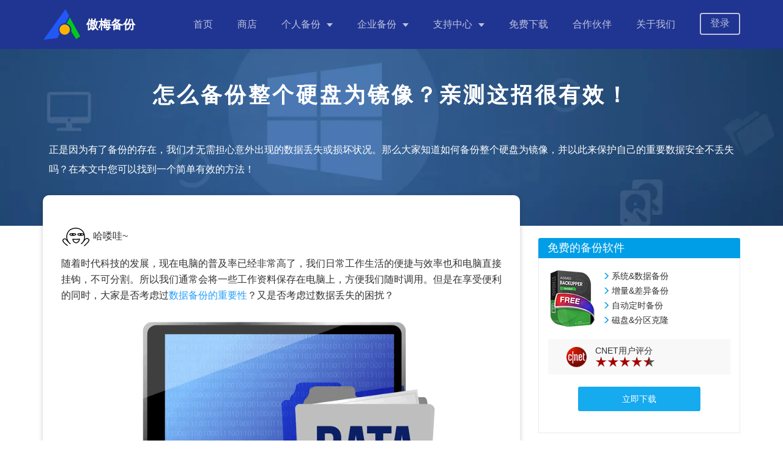

--- FILE ---
content_type: text/html
request_url: https://www.abackup.com/easybackup-tutorials/backup-the-entire-hdd-as-an-image-666.html
body_size: 6820
content:
<!DOCTYPE html><html lang="zh-cn"><head>
    <meta charset="UTF-8">
    <meta name="viewport" content="width=device-width,initial-scale=1.0,minimum-scale=1.0,maximum-scale=1.0,user-scalable=no">
    <meta http-equiv="X-UA-Compatible" content="IE=edge,chrome=1">
    <title>怎么备份整个硬盘为镜像？亲测这招很有效！
    </title>
    <meta name="description" content="备份整个硬盘为镜像有助于保护硬盘中的全部重要数据安全不丢失，一起来看看硬盘全盘镜像怎么做吧！">
    <meta name="keywords" content="备份整个硬盘为镜像，磁盘镜像备份，硬盘镜像到另外一个硬盘方法，硬盘全盘镜像怎么做">
    <!--        icon-->
    <link rel="icon" type="image/x-icon" href="/favicon.ico">
    <link rel="shortcut icon" type="image/x-icon" href="/favicon.ico">
    <link rel="bookmark" type="image/x-icon" href="/favicon.ico">
    <meta name="viewport" content="width=device-width,initial-scale=1.0,minimum-scale=1.0,maximum-scale=1.0,user-scalable=no">
    <meta name="google-site-verification" content="KhfQx9eX45VQXt-a2yhflTboZgJIvXfy__pWi08WnuA">
    <link rel="canonical" href="https://www.abackup.com/easybackup-tutorials/backup-the-entire-hdd-as-an-image-666.html">
    
    <link href="/assets/css/bootstrap.min.css" rel="stylesheet">
    <link href="/assets/css/newArticles.css" rel="stylesheet">

    <link href="/assets/css/main.css?rev=20241021" rel="stylesheet">
    <link href="/assets/css/content.css" rel="stylesheet">  
    

</head>

<body><!--header-->
<header class="header">
    <nav class=" f-cb">
        <div class="container">
            <div class="logo-box">
                <a href="/" class="logo">
                    <img src="/resource/images/logos/logo.png" alt="" width="62" height="50">
                    <div class="txt">
                        <h5>傲梅备份</h5>
                        <!-- <p>AomeiBackup</p> -->
                    </div>
                </a>
                <div class="nav-tg">
                    <span></span>
                    <span></span>
                    <span></span>
                </div>
            </div>
            <ul class="header-nav">
                <li class="nav-it"><a href="/">首页</a></li>
                <li class="nav-it"><a href="/purchase.html">商店</a></li>
                <li class="nav-it hasdropdown">
                    <a href="javascript:;">个人备份</a>
                    <div class="dropdown dropdown-2">
                        <ol>
                            <li><a href="/easy-backup-personal.html">傲梅轻松备份<i class="ic-hd hot">免费</i>
                                    <br>
                                    <span>
                                        简单易用的个人备份软件，可备份、还原、同步、迁移等</span>
                                </a>
                            </li>
                            <li><a href="/one-click-recovery.html">傲梅一键还原<i class="ic-hd hot">免费</i>
                                    <br>
                                    <span>一键创建恢复分区，系统问题可及时一键还原</span>
                                </a></li>
                        </ol>
                    </div>
                </li>
                <li class="nav-it hasdropdown">
                    <a href="javascript:;">企业备份</a>
                    <div class="dropdown dropdown-2">
                        <ol>
                            <li><a href="/easy-backup-enterprise.html">傲梅企业备份标准版
                                    <br>
                                    <span>中小企业的重要数据备份、同步、整机备份等</span>
                                </a></li>
                            <li><a href="/centralized-backup.html">傲梅企业备份网络版
                                    <br>
                                    <span>中小企业集中管理重要员工数据备份，统一管理，防止数据丢失</span>
                                </a></li>
                            <li><a href="/solution/index.html">备份解决方案
                                    <br>
                                    <span>查看您所在行业的企业是如何备份数据的，便于您参考、借鉴</span>
                                </a></li>
                        </ol>
                    </div>
                </li>
                <li class=" nav-it hasdropdown">
                    <a href="javascript:;">支持中心</a>
                    <div class="dropdown">
                        <ol>
                            <li><a href="/user-stories/">成功用户案例</a></li>
                            <li><a href="/help/">产品使用教程</a></li>
                            <li><a href="/easybackup-tutorials/">个人备份指南</a></li>
                            <li><a href="/enterprise-backup/">企业备份指南</a></li>
                            <li><a href="/help/purchase-faq.html">售前疑问解答</a></li>
                            <li><a href="/service.html">售前售后支持</a></li>
                        </ol>
                    </div>
                </li>
                <li class="nav-it"><a href="/download.html">免费下载</a></li>

                <li class="nav-it"><a href="/partner.html">合作伙伴</a></li>
                <li class="nav-it"><a href="/about.html">关于我们</a></li>
                <li class="nav-it nav-it-button"><a href="https://vip.aomeikeji.com/login" class="login-a" target="_blank">登录</a></li>

            </ul>
        </div>
    </nav>
</header>
<!--/header-->
<div class="art-banner">
    <div class="banner-container">
        <div class="content">
            <h1>怎么备份整个硬盘为镜像？亲测这招很有效！
            </h1>
            <p class="des">正是因为有了备份的存在，我们才无需担心意外出现的数据丢失或损坏状况。那么大家知道如何备份整个硬盘为镜像，并以此来保护自己的重要数据安全不丢失吗？在本文中您可以找到一个简单有效的方法！</p>
        </div>
    </div>
</div>
<div class="container-box">
    <div class="container clearfix">    
        <div class="content" id="post-contents-area">
            <br>
            <p><img width="48" height="32" alt="哈喽哇" src="/0/666/7/1.png">
            哈喽哇~</p>
            <p>随着时代科技的发展，现在电脑的普及率已经非常高了，我们日常工作生活的便捷与效率也和电脑直接挂钩，不可分割。所以我们通常会将一些工作资料保存在电脑上，方便我们随时调用。但是在享受便利的同时，大家是否考虑过<a href="https://www.abackup.com/easybackup-tutorials/importance-of-data-backup-666.html" target="_blank">数据备份的重要性</a>？又是否考虑过数据丢失的困扰？</p>
            <center>
                <a href="/0/666/3/506.png" target="_blank"> <img src="/0/666/3/506.png" alt="数据备份" width="880" height="660"><br>&nbsp;
                </a>
            </center>
            <p>我有一个同事，平时没有什么备份的习惯，前几天，不幸的事情发生在了他的头上，因为电脑电路故障导致硬盘受损严重，其中保存的工作数据全部化为乌有，由于没有备份，自然没法恢复，这段时间内的努力成果已然化为流水，让他闷闷不乐了好长一段时间，后面加班加点搞了好久才补上这个篓子。吃一堑长一智，有了惨痛的教训之后才知道备份不可忽视。从此之后，他基本上隔个几天就会备份一次自己的工作资料，以防止再次重现当时的惨景。</p>
            <p>大家是否开始对数据安全有了一些重视呢？如果有的话，就请大家跟随我的脚步一同走进本文，看看怎么备份整个硬盘为镜像，全面保护硬盘数据安全不丢失吧！</p>
            <h2>复制粘贴和备份有什么区别？</h2>
            <p>说到备份，有些人嫌麻烦，就直接把自己需要备份的文件复制粘贴到另外一个地方，勉强也算是一种简单的备份方式，但是大家并不能因此而将备份和复制粘贴划上等号。</p>
            <p>有人可能会好奇备份和复制粘贴之间有什么区别？举个例子，比如我们想要对系统磁盘镜像备份一下，如果您选择复制粘贴整个C盘数据，其实只把C盘中的各个文件从一个地方复制到了另一个地方，用于查找和访问这些文件的其他数据，比如MBR（主引导记录）和文件分配表就不会复制到新硬盘中，如果只是复制粘贴系统文件的话，这个系统是无法启动的。</p>
            <p>而磁盘镜像则是制作硬盘上全部内容的归档或备份的过程，磁盘镜像是一个存储文件，这个文件包含存储在源硬盘上的全部数据，以及系统引导信息。</p>
            <p>简单总结一下，复制粘贴时文件系统层面的操作，局限于“文件”，文件系统是载体，很多东西是复制粘贴不到的。而磁盘镜像则是磁盘驱动器层面的操作，镜像的是“这个磁盘驱动器盘片全部扇区记录的全部数据”。</p>
            <h2>硬盘全盘镜像怎么做？</h2>
            <p>好了好了，说多了，扯远了，咱们还是回到主题，看看怎么备份整个硬盘为镜像吧。我们知道Windows系统内置的备份还原工具是可以帮助我们完成镜像备份任务的，但是它们存在一些小瑕疵，比如操作步骤多了一些，备份相关的功能少了一些，然后更重要的一点是曾有很多用户给我们反馈过它们在进行备份还原任务有些不稳定，有时候可能会出现<a href="https://www.abackup.com/easybackup-tutorials/system-image-backup-failed-666.html" target="_blank">备份失败</a>、还原失败的状况，我想大家肯定不太愿意看到这种情况。</p>
            <p>那么我们该如何避免这些失败状况，并且更加轻松顺利地完成各项备份还原任务呢？借助于更加专业稳定的硬盘备份工具——<a href="https://www.abackup.com/easy-backup-personal.html" target="_blank">傲梅轻松备份</a>，或许才是更好的选择。轻松备份深耕打磨十数载，不断听取用户的反馈建议，不断更新迭代升级，为的就是将更强的功能与更好的体验带给大家：</p>
            <ul style="list-style: disc;line-height: 30px;border: 2px dashed #0075b8; padding-top:10px;padding-bottom: 10px;padding-right: 10px;">
                <li><strong>备份方案多：</strong>除了磁盘备份之外，还支持系统备份/分区备份/文件备份，能够满足大家的各种备份需求。</li>
                <li><strong>定时备份好：</strong>支持备份任务按照每天/每周/每月自动执行，如果您<a href="https://www.abackup.com/personal/free-upgrade.html" target="_blank">升级为VIP</a>的话，还可以按照触发事件（开机/关机/注销/登录）或USB插入自动执行备份任务，自定义备份任务执行时间，解放双手，免去手动反复执行的繁琐操作，更加贴心。</li>
                <li><strong>兼容范围广：</strong>适用于全部Windows PC操作系统，包括Windows11/10/8/8.1/7/XP/Vista，让您无需为系统兼容问题而发愁。</li>
                <li><strong>使用体验棒：</strong>轻松备份用户界面整洁直观，功能布局一目了然，操作方法简单易学，就算您是计算机新手用户也能轻松学会并上手使用。</li>
            </ul>
            <p>是不是觉得还挺不错的呢？那就赶紧点击下方按钮进入下载中心下载安装傲梅轻松备份吧。然后根据<a href="https://www.abackup.com/easybackup-tutorials/backup-data-in-different-place-666.html" target="_blank">数据异地备份</a>的原则，我们还是更加推荐大家把自己的重要数据备份到一个异于本地的位置，不把鸡蛋都放在一个篮子里，这样才更加安全，所以接下来我们将向大家演示一下如何将硬盘镜像到另外一个硬盘方法，请您仔细查看！</p>
            <div class="dnload-box dnload2">
                <a href="https://www.abackup.com/download.html" target="_blank" class="download cb">
                    <div class="left"><img src="/assets/images/icons/icon-download.png" data-src="/articles/images/remove-write-protection-from-usb-1203_tmp/icon-download.png" class="lazyload   "></div>
                    <div class="rigth">
                        <p>立即下载软件</p>
                        <p>Win11/10/8.1/8/7/XP</p>
                    </div>
                </a>
            </div>
            <p><strong>步骤1.</strong> 打开傲梅轻松备份，在主界面中单击<strong>“备份”&gt;“磁盘备份”</strong>。</p>
            <center>
                <a href="/0/666/1/1/1/1.png" target="_blank"> <img src="/0/666/1/1/1/1.png" alt="磁盘备份" width="880" height="660"><br>&nbsp;
                </a>
            </center>
            <p><strong>步骤2.</strong> 单击<strong>“添加磁盘”</strong>以选择您想要备份的硬盘。</p>
            <center>
                <a href="/0/666/1/1/1/2.png" target="_blank"> <img src="/0/666/1/1/1/2.png" alt="选择您想要备份的硬盘" width="880" height="660"><br>&nbsp;
                </a>
            </center>
            <p><strong>步骤3.</strong> 如果您想要定期备份一下自己的硬盘数据，但是又不想每次都需要自己手动执行一次备份任务的话，可以单击左下角的<strong>“定时备份”</strong>选项以选择您想要的<a href="https://www.abackup.com/help/easy-backup/schedule-backup.html   " target="_blank">定时备份</a>计划，设置完毕后点击<strong>“确定”</strong>。</p>
            <center>
                <a href="/0/666/1/1/1/4.png" target="_blank"> <img src="/0/666/1/1/1/4.png" alt="定时备份任务" width="880" height="660"><br>&nbsp;
                </a>
            </center>
            <p><strong>步骤4.</strong> 单击下方长条框以选择您想要将硬盘备份到的位置，确认无误之后单击<strong>“开始备份”&gt;“添加定时备份任务并立即运行”</strong>即可开始执行初次数据备份任务，如果您现在还不想执行备份任务的话，可以选择<strong>“开始备份”&gt;“添加定时任务”</strong>，等到了您设置的定时备份时间后，将自动执行磁盘镜像备份任务，非常方便。</p>
            <center>
                <a href="/0/666/1/1/1/3.png" target="_blank"> <img src="/0/666/1/1/1/3.png" alt="开始执行数据备份任务" width="880" height="660"><br>&nbsp;
                </a>
            </center>
            <p style="border:2px dashed #9bcefd;padding:10px;background-color: rgba(108, 216, 243, 0.08);"> <strong>注意：</strong>随着硬盘自动备份任务执行的次数增多，备份磁盘空间也可能逐渐被占满，手动清理也很麻烦，能不能把这个步骤也省略掉呢？答案是肯定的。傲梅轻松备份的VIP功能中有备份策略这个功能，它可以按照您的设定，<a href="https://www.abackup.com/easybackup-tutorials/how-to-delete-previous-computer-backups-666.html" target="_blank">自动删除之前的备份文件</a>，能够在确保备份较新的情况下为我们节省更多的备份磁盘空间，和定时备份任务搭配使用，效果更佳。</p>
            <center>
                <a href="/0/666/2/1/2/21.png" target="_blank"> <img src="/0/666/2/1/2/21.png" alt="备份策略" width="880" height="660"><br>&nbsp;
                </a>
            </center>
            <br>
            <p></p><center>——————————华丽分割线——————————</center><p></p>
            <br>
            <p>好了朋友们，本文到这里就告一段落了<img width="48" height="32" alt="下次再见" src="/0/666/7/3.png">
            </p>
            <p>看到这里，大家学会硬盘全盘镜像怎么做了吗？我们主要在本文中向大家简单提到了一下复制粘贴与镜像备份之间的区别，并且分享了一个备份整个硬盘为镜像的详细演示教程，希望本文对您能够有所帮助，学会备份，今后不用再为数据意外丢失而烦恼。</p>
            <p>傲梅轻松备份除了备份功能强之外，其实还集成了许多实用的功能，比如同步文件到指定位置、<a href="https://www.abackup.com/easybackup-tutorials/transfer-system-image-to-new-hard-drive-6540.html" target="_blank">系统迁移到新硬盘</a>、大小硬盘对拷、制作启动U盘、彻底擦除磁盘数据、创建恢复环境等，赶紧下载安装，亲自尝试一下吧！</p>
        </div>
        <div id="sidebar" class="sidebar" style="top: 105px;">
            <div class="sidebar__inner">
                <div class="side-item">
                    <h3>免费的备份软件</h3>
                    <div class="item-container">
                        <div class="ctt-top">
                            <img src="/assets/images/posts/0/box-ab.png" alt="Free Backup Software - 傲梅轻松备份">
                            <ul class="ctt-des ___">
                                <li>系统&amp;数据备份</li>
                                <li>增量&amp;差异备份</li>
                                <li>自动定时备份</li>
                                <li>磁盘&amp;分区克隆</li>
                            </ul>
                        </div>
                        <div class="ctt-rating">
                            <img src="/assets/images/posts/0/cnet.png" alt="">
                            <div class="rating-txt">
                                <p>CNET用户评分</p>
                                <img src="/assets/images/posts/0/rating.png" alt="">
                            </div>
                        </div>
                        <a href="https://www.abackup.com/personal/easy-backup-free.html" target="_blank" class="ctt-btn">立即下载</a>
                    </div>
                </div>
                <div class="side-item">
                    <dl id="am-related-articles">
                        <dt>热门页面推荐</dt>
                        <dd><a href="https://www.abackup.com/easybackup-tutorials/return-windows-11-to-windows-10-631.html" target="_blank">如何将Win11退回Win10？（4种方法）</a></dd>
                     <dd>
                         <a href="https://www.abackup.com/easybackup-tutorials/kmode-exception-not-handled-windows-11-666.html" target="_blank">怎么解决Kmode_except_not_handled蓝屏问题？18种方法！</a></dd>
                     <dd><a href="https://www.abackup.com/easybackup-tutorials/transfer-system-image-to-new-hard-drive-6540.html" target="_blank">将系统迁移到新硬盘的3种简单方法！</a></dd>
                    </dl>
                </div>
            </div>
        </div>

    </div>
</div>
<!-- footer -->
      <footer class="footer">
    <div class="container">
      <div class="ft-hd">
        <div class="left">
          <div class="logo-box">
            <a href="/" class="logo"><img src="/resource/images/logos/logo.png" alt="" width="62" height="50">
              <div class="txt">
                <h5>傲梅备份</h5>
                <p>AomeiBackup</p>
              </div>
            </a>
            <p class="ph-num">永保全球数据更安全</p>
          </div>
        </div>

        <div class="footer-nav">
          <ul class="main">
            <li><a href="/partner.html">合作伙伴</a></li>
            <li><a href="/service.html">服务支持</a></li>
            <li><a href="/easybackup-tutorials/">个人备份指南</a></li>
            <li><a href="/enterprise-backup/">企业备份指南</a></li>
            <li><a href="/about.html">关于我们</a></li>
          </ul>
        </div>

        <div class="right">
          <div class="wx">
            <p class="txt">微信公众号</p>
            <img src="/resource/images/icons/wx_code.png" alt="" width="80px" height="80px">
          </div>
          <div class="wb">
            <p class="txt">微博</p>
            <img src="/resource/images/icons/wb_code.png" alt="" width="80px" height="80px">
          </div>
        </div>
      </div>
      <div class="ft-bt">
        版权所有© 2010-2025傲梅科技.&nbsp;&nbsp;<a href="http://beian.miit.gov.cn/" target="_blank">蜀ICP备16032123号</a>
      </div>
    </div>
  </footer>
    <!-- footer -->
<script src="https://cdn.bootcss.com/jquery/3.6.0/jquery.min.js"></script>
<script src="/assets/js/bootstrap.min.js"></script>
<script src="/assets/js/zepto.min.js"></script>
<script src="/assets/js/main.js"></script>
<script src="/assets/js/tocbot.min.js"></script><!-- 导航 -->
<script src="/assets/js/baidupush.js"></script>














</body></html>

--- FILE ---
content_type: text/css
request_url: https://www.abackup.com/assets/css/newArticles.css
body_size: 5418
content:
.art-banner {
    background: url(/assets/images/banner/banner.png) no-repeat center center;
    background-size: cover;
    padding: 0 15px;
}

.banner-container {
    max-width: 1170px;
    margin: 0 auto;
    color: #fff;
    padding: 0 15px 76px;
    padding-left: 25px;
    padding-right: 25px;
}

.banner-container .content {
    max-width: none;
}

.banner-container .content h1 {
    font-size: 3.5rem;
    color: #fff;
    padding: 50px 0;
    line-height: 1.4;
}

.art-banner .des {
    font-size: 16px;
    line-height: 32px;
    color: #fff;
}

.top-nav {
    padding: 20px 0 10px;
}


.container-box {
    /* background-color: #f2f5f7; */
    position: relative;
    top: -50px;
}

.container-box .container {
    margin: 0 auto;
    position: relative;
}

.jump {
    margin-top: 20px;
    padding: 20px 14px;
    background-color: #f5f8fa;
}

.jump li {
    padding: 5px 0 5px 12px;
    font-size: 16px;
    position: relative;
}

.jump li p {
    display: inline;
}

.jump li::before {
    content: "";
    display: inline-block;
    width: 8px;
    height: 9px;
    background: url(/assets/images/icon/play.png) no-repeat;
    position: absolute;
    left: -2px;
    top: 12px;
}

.block-hover:hover {
    box-shadow: 0 0 5px 2px rgba(137, 137, 137, .3);
    border-bottom: 0 !important;
}

@media (max-width: 1200px) {
    .container {
        padding-left: 15px;
        padding-right: 15px;
    }
}

@media (max-width: 1199px) {
    .list-paddingleft-2 {
        padding-left: 20px !important;
    }

}

#sidebar {
    position: sticky;

}

.sidebar {
    width: 330px;
    margin-top: 70px;
    float: right;
    top: 0;
}

.side-item {
    margin-bottom: 30px;
    background: #fff;
}

.side-item h3,
.side-item #am-related-articles dt {
    font-size: 18px;
    color: #fff;
    font-weight: 400;
    background-color: #091781;
    padding: 7px 0 7px 15px;
    -webkit-border-radius: 8px 8px 0 0;
    -moz-border-radius: 8px 8px 0 0;
    border-radius: 8px 8px 0 0;
    margin: 0;
}

.item-container {
    border: 1px solid #e9ebee;
    border-top: 0;
    padding: 20px 15px 35px;
    font-size: 14px;
}

/*解决整段文字右侧对齐问题*/
div {
    text-align: justify;
}

.content h1 {
    font-size: 40px;
    text-align: center;
    letter-spacing: 4px;
    padding: 0;
    color: #111111;
}

.content h2 {
    font-size: 2.6rem;
    margin-bottom: 20px;
    margin-top: 40px;
    text-align: left;
    border-left: 5px solid #38b3ec;
    padding: 13px 0 13px 20px;
    font-weight: 600;
    background-color: #f5f8fa;
}

.content h3 {
    display: block;
    font-size: 1.17em;
    margin-block-start: 1em;
    margin-block-end: 1em;
    margin-inline-start: 0px;
    margin-inline-end: 0px;
    font-weight: bold;
    text-align: justify;
    font-size: 2.2rem;
    padding: 8px 15px 5px 10px;
    background: #f8f8f8;
    border-left: 3px solid #8ad12d;
    display: table;
    width: 100%;
}

.content h4 {
    display: block;
    font-size: 1.1em;
    margin-block-start: 0.7em;
    margin-block-end: 0.7em;
    margin-inline-start: 0px;
    margin-inline-end: 0px;
    font-weight: bold;
    text-align: justify;
    padding: 8px 15px 5px 10px;
    background: #f8f8f8;
    border-left: 3px solid #293619;
    display: table;
    width: 100%;
}

.container-box .container .content {
    padding: 30px;
    -webkit-box-shadow: 0px 2px 8px 0px rgba(0, 0, 0, 0.2);
    -moz-box-shadow: 0px 2px 8px 0px rgba(0, 0, 0, 0.2);
    box-shadow: 0px 2px 8px 0px rgba(0, 0, 0, 0.2);
    -moz-border-radius: 10px;
    border-radius: 10px;
    background-color: #fff;
    width: calc(100% - 360px);
    float: left;
}

.container-box .container .content p a {
    color: #249efc;
    text-decoration: none;
    line-height: 20px;
    cursor: pointer;
    position: relative;
}

.container-box .container .content p a:hover {
    color: #249efc;
}

a:hover {
    text-decoration: none !important;
}


.container-box .container .content p a:before {
    content: "";
    position: absolute;
    width: 100%;
    height: 2px;
    bottom: 0;
    left: 0;
    background-color: #249efc;
    visibility: hidden;
    /* -webkit-transform: scaleX(0);
  -o-transform: scaleX(0);
  transform: scaleX(0);
  -webkit-transition: all 0.3s ease-in-out 0s;
  -o-transition: all 0.3s ease-in-out 0s;
  transition: all 0.3s ease-in-out 0s; */
    transform-origin: bottom left;
    transform: scaleX(0);
    transition: transform .5s ease;
}


.container-box .container .content p a:hover:before {
    visibility: visible;
    -webkit-transform: scaleX(1);
    -o-transform: scaleX(1);
    transform: scaleX(1);

}

.container-box .container .content p[style*="text-align:"] a::before,
.content>p>a[href*=".gif"]:before,
.content>p>a[href*=".jpeg"]:before,
.content>p>a[href*=".jpg"]:before,
.content>p>a[href*=".png"]:before,
.xl-box .bstfree.cb .dnload-box>a:hover {
    content: none !important;
}

.container-box .container .content p {
    margin-bottom: 15px;
    line-height: 26px;
    font-size: 1.6rem
}

.container-box .container .content img {
    display: inline-block;
    max-width: 100%;
    height: auto !important;
    vertical-align: middle;
}

.container-box .last {
    background: url(/assets/images/biao-70b038.png) no-repeat left bottom;
    margin-top: 40px;
    padding: 30px 45px;
    background-color: #ffffff;
    -webkit-box-shadow: 0.5px 0.9px 2px 0px rgba(45, 50, 54, 0.06),
        inset 1px 0px 0px 0px #f6f6f6,
        inset 0px 1px 0px 0px #f6f6f6;
    -moz-box-shadow: 0.5px 0.9px 2px 0px rgba(45, 50, 54, 0.06),
        inset 1px 0px 0px 0px #f6f6f6,
        inset 0px 1px 0px 0px #f6f6f6;
    box-shadow: 0.5px 0.9px 2px 0px rgba(45, 50, 54, 0.06),
        inset 1px 0px 0px 0px #f6f6f6,
        inset 0px 1px 0px 0px #f6f6f6;
}

.container-box .last h4 {
    max-width: 180px;
    text-align: center;
    background: url([data-uri]) no-repeat center;
    font-size: 20px;
    font-weight: normal;
    line-height: 28px;
    letter-spacing: 2px;
    color: #222222;
    margin: 0 auto 30px;
    padding: 10px 0;
}

.container-box .last p {
    font-size: 14px;
    font-weight: normal;
    font-stretch: normal;
    line-height: 28px;
    letter-spacing: 1.4px;
    color: #666666;
    text-align: justify;
}

.container-box .container .content ul {
    margin-bottom: 20px;
    padding-left: 2em
}


.container-box .container .content ul[class] {
    padding-left: 1em
}

/* .content ul[class]>li {
    list-style: none
} */

.container-box .container .content ul[style]>li {
    list-style-type: inherit
}

[class*=list-paddingleft] {
    padding-left: 2.7rem
}

[class*=list-paddingleft]>*>p {
    line-height: normal !important
}

.cb::after {
    content: "";
    display: block;
    height: 0;
    clear: both;
    visibility: hidden
}

.container-box .container .content a.download {
    background-color: #16aaef;
    border-radius: 3px;
    border: 0 !important;
    color: #fff
}

.container-box .container .content .block-hover a.download::before {
    content: none
}

a.down {
    margin: 40px 0;
    padding-left: 30px;
    position: relative;
    font-size: 1.8rem;
    display: inline-block;
    font-weight: bold;
    line-height: 24px;
    color: #3b95f6;
}

a.down::before {
    color: #3b95f6;
    content: '';
    display: block;
    width: 22px;
    height: 22px;
    background: url([data-uri]) no-repeat center;
    position: absolute;
    top: 0;
    left: 0;
}

a.download:hover {
    background-color: #39c0ff;
    color: #fff
}

.dnload-box {
    max-width: 270px;
}

.dnload-box .download p {
    margin-bottom: 0
}

.download {
    display: block;
    color: #fff
}

.download .left {
    text-align: center;
    height: 72px;
    width: 60px;
    border-right: 1px solid #fff;
    position: relative;
    float: left;
    vertical-align: top
}

.download .left img {
    position: absolute;
    left: 50%;
    top: 50%;
    margin-left: -14px;
    margin-top: -19px
}

.download .left img {
    position: absolute;
    left: 50%;
    top: 50%;
    margin-left: -14px;
    margin-top: -19px
}


.download .rigth {
    text-align: center;
    height: 62px;
    padding-top: 10px;
    padding-left: 61px
}

.download .rigth p {
    text-align: center
}

.download .rigth p:first-child {
    font-weight: 700;
    font-size: 20px
}

.download .rigth p:nth-child(2) {
    font-size: 12px
}

.dnload-box .dnload-bottom {
    margin: 0;
    text-align: center
}

.dnload-box .dnload-bottom img {
    display: inline-block;
    padding: 0;
    vertical-align: middle
}

.container-box .container .content .dnload-bottom img {
    margin: 0 5px;
}

.dnload2 {
    margin: 20px auto
}

.btn {
    min-width: 180px;
    padding-left: 25px;
    padding-right: 25px;
    height: 40px;
    font-size: 16px;
    line-height: 1.8;
    border-radius: 10px;
    transition: all .5s;
    -webkit-transition: all .5s;
    -ms-transition: all .5s;
    -moz-transition: all .5s;
    margin-bottom: 20px;
    color: #fff;
    text-decoration: none;
}

table {
    border-collapse: collapse;
    width: 100%;
}

table td,
table th {
    border: 1px solid #ddd;
    border-collapse: collapse;
    padding: 5px;
}

table td {
    font-size: 12px;
    height: 40px;
    padding-left: 10px;
}

.btn.btn-blue {
    background-color: #009ee7;
}

.ctt-btn {
    display: block;
    max-width: 200px;
    height: 40px;
    background-color: #16aaef;
    border-radius: 3px;
    -webkit-border-radius: 3px;
    -moz-border-radius: 3px;
    color: #fff;
    font-size: 14px;
    line-height: 40px;
    text-align: center;
    margin: 0 auto;
    padding: 0 15px;
}

.ctt-btn:hover,
.ctt-btn:focus {
    color: #fff;
}

.sidebar {
    width: 330px;
    margin-top: 70px;
    float: right
}

.side-item {
    margin-bottom: 30px;
    background: #fff
}

.side-item h3,
.side-item #am-related-articles dt {
    font-size: 18px;
    color: #fff;
    font-weight: 400;
    background-color: #009ee7;
    padding: 7px 0 7px 15px;
    -webkit-border-radius: 8px 8px 0 0;
    -moz-border-radius: 8px 8px 0 0;
    border-radius: 3px 3px 0 0;
    margin: 0
}

.side-item #am-related-articles {
    background: #fff
}

#am-related-articles dd {
    padding: 0 20px 10px 25px;
    border-left: 1px solid #e9ebee;
    border-right: 1px solid #e9ebee
}

.side-item .btn {
    margin-bottom: 0
}

#am-related-articles dd:last-child {
    border-bottom: 1px solid #e9ebee
}

.side-item #am-related-articles dt+dd:before,
#am-related-articles dd:last-child:after {
    content: '';
    display: table;
    height: 15px
}

#am-related-articles dd a {
    padding: 6px 0 6px 5px;
    position: relative;
    display: block;
    color: #343434;
    font-size: 1.4rem
}

#am-related-articles dd a:hover {
    color: #2280e1
}

.item-container {
    border: 1px solid #e9ebee;
    border-top: 0;
    padding: 20px 15px 35px;
    font-size: 14px
}

.ctt-top img {
    vertical-align: middle
}


.ctt-rating {
    padding: 20px 20px 16px;
    background-color: #f8f8f8;
    margin: 20px 0;
    text-align: left
}

.ctt-top {
    word-break: keep-all;
    white-space: nowrap;
    font-size: 0
}

.ctt-top img,
.ctt-des {
    vertical-align: middle;
    display: inline-block;
    -webkit-box-sizing: border-box;
    -moz-box-sizing: border-box;
    box-sizing: border-box;
    font-size: 14px;
    text-align: left
}

.ctt-des {
    width: calc(100% - 67px);
    box-sizing: content-box;
    padding-top: 9px
}

.ctt-des li {
    display: block;
    word-wrap: break-word;
    word-break: break-all;
    margin-bottom: 6px;
    line-height: normal;
    white-space: normal;
    text-align: left;
    font-size: 1.4rem
}

.ctt-des li:last-child {
    margin-bottom: 0
}


.ctt-des {
    display: inline-block;
    vertical-align: middle;
    padding: 0 0 0 25px;
    font-size: 13px;
    line-height: 30px
}

#am-related-articles dd a,
.ctt-des li {
    position: relative;
    line-height: normal;
    padding: 0
}

.ctt-des li:before,
#am-related-articles dd a:before {
    content: "\e258";
    position: absolute;
    display: inline-block;
    font-family: "Glyphicons Halflings";
    font-style: normal;
    font-weight: 400;
    line-height: 1;
    -webkit-font-smoothing: antialiased;
    -moz-osx-font-smoothing: grayscale;
    color: #009ee7;
    top: 2px;
    font-size: 1.2rem;
    left: -15px;
}

.ctt-rating {
    padding: 12px 30px;
    background-color: #f8f8f8;
    margin: 20px 0
}

.ctt-rating img {
    display: inline-block;
    vertical-align: middle
}

.rating-txt {
    display: inline-block;
    margin-left: 10px;
    text-align: left;
    vertical-align: middle
}

.rating-txt p {
    font-size: 1.4rem;
    line-height: 1
}

.side-item .item-ctn {
    padding: 0 15px 15px;
    border: 1px solid #e9ebee;
    border-top: 0
}

.side-item .item-container {
    text-align: center
}

.back2top {
    font-size: 40px;
    line-height: 2;
    color: #fff;
    text-align: center;
    position: fixed;
    bottom: 80px;
    right: 10px;
    z-index: 456;
    cursor: pointer;
    display: none;
    border-radius: 50%;
    background: #4384f5;
    width: 60px;
    height: 60px;
}


@media all and (max-width: 1200px) {
    .container {
        padding-left: 15px;
        padding-right: 15px;
    }
}

@media all and (max-width: 992px) {

    .container-box .container .content,
    .sidebar {
        width: auto;
        float: none !important;
    }

    .sidebar {
        display: none;
    }
}

@media (max-width: 768px) {
    .container-box .container .content .core img {
        width: auto !important;
        max-width: 100% !important;
        display: block !important;
    }
}

.content .block-hover a:hover::before {
    transform-origin: bottom left;
    transform: scaleX(1);
}

#back-top {
    position: fixed;
    bottom: 100px;
    right: 20px;
    fill: #fff;
    width: 50px;
    height: 50px;
    background-color: #1939b6;
    opacity: .5;
    z-index: 100;
    border-radius: 50%;
}

/* .container-box .content pre {
    display: block;
    padding: 9.5px;
    margin: 0 0 10px;
    word-break: break-all;
    word-wrap: break-word;
    background-color: #f5f5f5;
    border: 1px solid #ccc;
    border-radius: 4px;
    padding: 15px;
    font-size: 14px;
    line-height: 1.63em;
    margin-bottom: 24px;
    overflow: auto;
} */

kbd {
    border: 1px solid #ccc;
    font-size: 11px;
    background-color: #f7f7f7;
    color: #333;
    -moz-box-shadow: 0 1px 0 rgba(0, 0, 0, 0.2), 0 0 0 2px #fff inset;
    -webkit-box-shadow: 0 1px 0 rgb(0 0 0 / 20%), 0 0 0 2px #fff inset;
    box-shadow: 0 1px 0 rgb(0 0 0 / 20%), 0 0 0 2px #fff inset;
    -moz-border-radius: 3px;
    -webkit-border-radius: 3px;
    border-radius: 3px;
    display: inline-block;
    text-shadow: 0 1px 0 #fff;
    line-height: 1.4;
    white-space: nowrap;
    vertical-align: text-bottom;
    margin: 0 .1em;
    padding: .1em .6em;
}

p.info {
    background: #fcfcfc url([data-uri]) 10px center no-repeat;
    border: 1px solid #aab8c6;
    border-spacing: 2px;
    display: block;
    box-sizing: border-box;
    -moz-border-radius: 5px;
    -webkit-border-radius: 5px;
    border-radius: 5px;
    padding: 8px 8px 8px 40px;
}

/* pre {
    background: #F7F7F7;
    border: 1px solid #E5E5E5;
    padding: 20px;
} */

.entry-content ul li,
.entry-content ol li {
    padding-left: 6px;
    margin-bottom: 12px;
}

.entry-content ul,
.entry-content ol {
    margin-left: 18px;
    padding: 0;
}

.list li::marker {
    content: '▍';
    color: rgb(189, 63, 63);
}



.autoli li {
    display: list-item;
    counter-increment: li;
}

.autoli li::marker {
    content: "✔"counter(li) ".";
    color: rgb(2, 2, 2);
}


.cmdblock {
    overflow: auto;
    margin: 20px 0;
    padding: 1.43em;
    color: #3f3b36;
    border: 1px solid #08f;
    border-left: 10px solid #08f;
    background: url(/assets/images/icons/code-bg.png) repeat top;
    background-size: 1px 40px;
    text-align: left;
    direction: ltr;
    -moz-tab-size: 2;
    tab-size: 2;
}

.content ul li {
    list-style: disc;
    margin-bottom: 10px;
}

.post-quote_v2 {
    border-left: 4px solid #2258f6;
    padding-left: 1em;
    margin-top: 40px;
    margin-bottom: 40px;
}
.post-quote_v2:after {
    content: '';
    display: block;
    overflow: hidden;
    visibility: hidden;
    clear: both;
    height: 0;
}

.step_bg {
    background-color: #eef7ff;
    padding: 0.025rem 0.5rem;
}

.step_bg>p {
    margin: 0.55rem 0;
}

.ab_table_no1 th {
    font-size: 16px;
    background-color: #f3f4f6;
    border: 1px solid #eee !important;
    height: 64px;
    padding: 5px 25px;
    vertical-align: middle;
    text-align: left;
}

--- FILE ---
content_type: text/css
request_url: https://www.abackup.com/assets/css/main.css?rev=20241021
body_size: 4530
content:
@font-face{font-family:'NotoSansCJK';src:url(/assets/fonts/NotoSansMonoCJKsc-Regular.eot);src:url(/assets/fonts/NotoSansMonoCJKsc-Regular.eot) format('embedded-opentype'),url(/assets/fonts/NotoSansMonoCJKsc-Regular.woff) format('woff'),url(/assets/fonts/NotoSansMonoCJKsc-Regular.svg) format('svg')}html,body,h1,h2,h3,h4,h5,h6,div,dl,dt,dd,ul,ol,li,p,blockquote,pre,hr,figure,table,caption,th,td,form,fieldset,legend,input,button,textarea,menu,a{margin:0;padding:0;box-sizing:border-box}header,footer,section,article,aside,nav,hgroup,address,figure,figcaption,menu,details{display:block}table{border-collapse:collapse;border-spacing:0}caption,th{text-align:left;font-weight:normal}html,body,fieldset,img,iframe,abbr{border:0}i,cite,em,var,address,dfn{font-style:normal}[hidefocus],summary{outline:0}li{list-style:none}h1,h2,h3,h4,h5,h6,small{font-size:100%;color:#000}sup,sub{font-size:83%}pre,code,kbd,samp{font-family:inherit}q:before,q:after{content:none}textarea{overflow:auto;resize:none}label,summary{cursor:default}a,button{cursor:pointer}h1,h2,h3,h4,h5,h6,em,strong,b{font-weight:bold}del,ins,u,s,a,a:hover{text-decoration:none}body,textarea,input,button,select,keygen,legend{color:#333;outline:0}body{background:#fff}a{color:#369eff}html{font-family:'NotoSansCJK',"Microsoft YaHei","微软雅黑",Helvetica,Tahoma,Arial,STXihei,sans-serif,helvetica,sans-serif;font-size:62.5%;color:#2f2f2f}body{font-size:1.6rem}h1{font-size:6rem}h2{font-size:4.8rem}h3{font-size:3.6rem}h4{font-size:2.4rem}h5{font-size:2rem}h6{font-size:1.6rem}img{max-width:100%}.f-cb:after,.f-cbli li:after{display:block;clear:both;visibility:hidden;height:0;overflow:hidden;content:"."}.f-cb,.f-cbli li{zoom:1}.f-ib{display:inline-block;*display:inline;*zoom:1}.f-dn{display:none}.f-db{display:block}.f-fl{float:left}.f-fr{float:right}.f-pr{position:relative}.f-prz{position:relative;zoom:1}.f-oh{overflow:hidden}.f-fs1{font-size:12px}.f-fs2{font-size:14px}.f-fwn{font-weight:normal}.f-fwb{font-weight:bold}.f-tal{text-align:left}.f-tac{text-align:center}.f-tar{text-align:right}.f-taj{text-align:justify;text-justify:inter-ideograph}.f-vam,.f-vama *{vertical-align:middle}.f-wsn{word-wrap:normal;white-space:nowrap}.f-pre{overflow:hidden;text-align:left;white-space:pre-wrap;word-wrap:break-word;word-break:break-all}.f-wwb{white-space:normal;word-wrap:break-word;word-break:break-all}.f-ti{overflow:hidden;text-indent:-30000px}.f-ti2{text-indent:2em}.f-lhn{line-height:normal}.f-tdu,.f-tdu:hover{text-decoration:underline}.f-tdn,.f-tdn:hover{text-decoration:none}.f-toe{overflow:hidden;word-wrap:normal;white-space:nowrap;text-overflow:ellipsis}.f-csp{cursor:pointer}.f-csd{cursor:default}.f-csh{cursor:help}.f-csm{cursor:move}.f-usn{-webkit-user-select:none;-moz-user-select:none;-ms-user-select:none;-o-user-select:none;user-select:none}.s-fcb{color:#091871}.s-fcgr{color:#666}.s-fcw{color:#fff}.s-fco{color:#fe6000}.s-sd{box-shadow:0 8px 15px 0 rgba(86,131,244,0.35)}.s-bgcb1{background-color:#091871;color:#fff}.s-bgcw{background-color:#fff}.s-bgcgr{background-color:#eee}.s-bgco{background-color:#fe6000;color:#fff}.z-hover-sd:hover{box-shadow:0 8px 15px 0 rgba(86,131,244,0.35)}.g-cnt{max-width:1200px;margin:0 auto}@media all and (max-width:1199px){.g-cnt{margin-right:15px;margin-left:15px}}.g-col2>.item{width:50%;float:left;margin-bottom:20px}.g-col2-2>.item{width:48.3%;float:left;margin-bottom:20px}.g-col2-2>.item:nth-child(odd){margin-right:3.3%}.g-col3>.item{width:33.3%;float:left;padding:10px 15px}.g-col4>.item{width:25%;float:left;padding:10px 15px}@media all and (max-width:991px){.g-col2-2>.item,.g-col2>.item,.g-col3>.item,.g-col4>.item{width:100%;margin-bottom:20px}.g-col2-2>.item:nth-child(odd){margin-right:0}.g-sm-col4>.item{width:25%}.g-sm-col3>.item{width:33.3%}.g-sm-col2>.item{width:50%}}@media all and (max-width:767px){.g-sm-col4>.item,.g-sm-col3>.item,.g-sm-col2>.item{width:100%}.g-s-col4>.item{width:25%}.g-s-col3>.item{width:33.3%}.g-s-col2>.item{width:50%}}.g-horizontal>.item{display:inline-block;vertical-align:middle}.g-horizontal.hrzt-top>.item{vertical-align:top}.m-thumbnail{text-align:center;padding:10px 0;line-height:1.5}.m-thumbnail .item-bd{padding:10px 0}.m-thumbnail .tt{margin:0 0 10px}.m-panel{padding:60px 20px 80px;background-color:rgba(255,255,255,0.8);text-align:center}.m-panel .tt{margin-bottom:25px;font-weight:normal;letter-spacing:3px}.m-panel.white .tt{color:#091871}.m-panel.black{background-color:rgba(0,0,0,0.8);color:#fff}.m-panel.black .tt{color:#fff}a.link{color:#369eff}a.link:hover{text-decoration:underline}a.link.white{color:#fff}a.link.white:hover{color:#091871;text-decoration:none}.btn{display:inline-block;border-radius:10px;margin:10px 0;color:#fff;min-width:180px;font-size:1.6rem;padding:8px 30px;text-align:center;-webkit-transition:all .2s linear;-ms-transition:all .2s linear;-moz-transition:all .2s linear;transition:all .2s linear;border:1px solid transparent}.btn-green{background-color:#61d733}.btn-green:hover{text-decoration:none;background-color:#7ee655}.btn.btn-blue{background-color:#091871;color:#fff}.btn.btn-blue:hover{background-color:#0b41a1}.btn.btn-white{background-color:#fff;color:#091871}.btn.btn-white:hover{background-color:#091871;color:#fff}.btn.btn-orange{background-color:#fe6000}.btn.btn-orange:hover{background-color:#f97829}.btn.btn-bdr{background-color:transparent;color:#091871;border:1px solid #091871}.btn.btn-bdr:hover{background-color:#091871;color:#fff}[class*=btn-arw]::after{content:'';display:inline-block;right:0;margin-left:5px;width:12px;height:10px;background:url(/assets/images/icon/tiny_icon_all.png) no-repeat center;background-position:-496px -50px;position:relative}.btn.btn-arw-wt::after{background-position:-619px -50px}.learn-more{color:#369eff;font-size:14px}.learn-more::after{content:'';display:inline-block;right:0;margin-left:5px;width:12px;height:10px;background:url(/assets/images/icon/tiny_icon_all.png) no-repeat center;background-position:-496px -50px;-webkit-transition:right .2s linear;-ms-transition:right .2s linear;-moz-transition:right .2s linear;transition:right .2s linear;position:relative}.learn-more:hover{text-decoration:none}.learn-more:hover::after{right:-5px}.learn-more.blue2{color:#091871}.learn-more.blue2::after{background-position:-557px -50px}.learn-more.white{color:#fff}.learn-more.white::after{background-position:-619px -50px}.learn-more.orange{color:#fe6000}.learn-more.orange::after{background-position:-740px -50px}.f-icl li{position:relative;padding-left:25px}.f-icl li::before{content:'';display:inline-block;width:15px;height:15px;background:url(/assets/images/icon/tiny_icon_all.png) no-repeat;position:absolute;top:6px;left:0}.f-icl.hook li::before{background-position:-48px -47px}.f-icl.hook2 li::before{background-position:-108px -47px}.f-icl.hook3-1 li::before{background-position:-440px -164px}.f-icl.hook3-2 li::before{background-position:-502px -164px}.f-icl.hook3-3 li::before{background-position:-563px -164px}.f-icl.hook3-4 li::before{background-position:-626px -164px}.f-icl.hook3-5 li::before{background-position:-688px -164px}.f-icl.hook4 li::before{background-position:-749px -163px}.f-icl.book li::before{background-position:-231px -50px}.f-icl.book2 li::before{background-position:-169px -50px}.f-icl[class~=dots] li{padding-left:17px}.f-icl[class~=dots] li::before{width:0;height:0;border:3px solid #091871;border-radius:50%;top:11px}.f-icl[class~=tri] li{padding-left:17px}.f-icl.tri li::before{width:0;height:0;border-top:4px solid transparent;border-bottom:4px solid transparent;border-left:4px solid #091871;top:8px}body{padding-top:80px}.footer .container,.header .container{max-width:1200px;margin:0 auto}@media (max-width:1199px){.footer .container,.header .container{margin-left:15px;margin-right:15px}}.logo-box{padding:15px 0;font-size:0;float:left}.logo-box img{vertical-align:middle;margin-right:9px}.logo-box .txt{display:inline-block;vertical-align:middle}.logo-box .txt p{font-size:13px}.header{position:fixed;top:0;left:0;z-index:200;width:100%;z-index:3000;color:rgba(255,255,255,0.7);line-height:1.5;font-size:1.6rem;background:#203491}.header p,.header a{color:rgba(255,255,255,0.7)}.header h5{color:#fff;font-size:2rem}.header-nav{float:right;font-size:1.6rem}.header-nav .nav-it{margin-left:40px;float:left;position:relative}.header-nav .nav-it::after{content:"";display:block;width:50px;height:4px;background:#fff;border-radius:2px;position:absolute;bottom:0px;left:calc(50% - 25px);opacity:0}.header-nav .nav-it>a{padding:28px 0;display:inline-block}.header-nav .nav-it:first-child{margin-left:0}.header-nav .nav-it.nav-it-button::after{display:none}.header-nav .nav-it .login-a{height:36px;line-height:26px;padding:2px 15px !important;border:2px solid rgba(255,255,255,0.7);border-radius:4px;margin:21px 0;transition:margin-top .5s}.header-nav .nav-it .login-a:hover{color:#fff;border-color:#fff}.header-nav .nav-it .login-a:hover::before{border-color:#fff}.header .hasdropdown{position:relative}.header .hasdropdown.nav-it::after{width:0;height:0;border-bottom:5px solid #fff;border-right:7px solid transparent;border-left:7px solid transparent;left:calc(50% - 19px);bottom:0;background-color:transparent}.header .hasdropdown>a::after{content:"";display:inline-block;border-top:6px solid rgba(255,255,255,0.7);border-left:5px solid transparent;border-right:5px solid transparent;margin-left:10px;position:relative;top:-1px}.header .hasdropdown.nav-it:nth-child(6) .dropdown{left:-90px}.header .hasdropdown .dropdown{position:absolute;top:80px;left:-80px;min-width:220px;max-height:0;overflow:hidden;background-color:#fff;-webkit-box-shadow:0 6px 12px rgba(0,0,0,0.175);box-shadow:0 6px 12px rgba(0,0,0,0.175);opacity:1;border-radius:0 0 10px 10px}.header .hasdropdown .dropdown a{color:#175dc0;font-size:17px;font-weight:normal}.header .hasdropdown .dropdown ol{padding:20px 0 15px}.header .hasdropdown .dropdown li{background-color:#fff;display:block;position:relative;height:30px;line-height:30px;font-size:14px;padding:0;text-align:center}.header .hasdropdown .dropdown li:not(:last-child){margin-bottom:10px}.header .hasdropdown .dropdown li a{position:relative}.header .hasdropdown .dropdown li a::before{position:absolute;top:5px;left:-20px;display:inline-block;content:"";width:0;height:0;border-top:5px solid transparent;border-left:10px solid #524d4d;border-bottom:5px solid transparent}.header .hasdropdown .dropdown li::after{content:"";display:block;position:absolute;top:0;left:0;right:0;bottom:0;background-color:#e9f3ff;z-index:-1;-webkit-transition:all .5s ease;-moz-transition:all .5s ease;transition:all .5s ease;-webkit-transform:translateX(-220px);-moz-transform:translateX(-220px);-ms-transform:translateX(-220px);transform:translateX(-220px)}.header .hasdropdown .dropdown li:hover{background-color:transparent;color:#0084ff;border-color:#008fff;z-index:0}.header .hasdropdown .dropdown li:hover::after{-webkit-transform:translateX(0);-moz-transform:translateX(0);-ms-transform:translateX(0);transform:translateX(0)}.header .hasdropdown .dropdown li:hover a{color:#0087ff}.header .hasdropdown .dropdown-2 li{min-width:450px;height:76px;text-align:left;padding:6px 0 0px 40px}.header .hasdropdown .dropdown-2 li a{color:#175dc0;font-size:17px;font-weight:bold}.header .hasdropdown .dropdown-2 li span{font-size:14px;color:#666;font-weight:normal}.header .hasdropdown .dropdown-2 li .ic-hd{display:inline-block;height:21px;padding:0 8px 0 7px;font-size:14px;transform:scale(.75);color:#fff;text-align:center;line-height:24px;border-radius:4px;position:relative;margin-left:5px}.header .hasdropdown .dropdown-2 li .ic-hd::before{content:"";border-top:6px solid transparent;border-bottom:6px solid transparent;border-right:6px solid transparent;position:absolute;top:5px;left:-5px}.header .hasdropdown .dropdown-2 li .ic-hd.hot{background-color:#f86433;background:linear-gradient(213deg, #f48f70 30%, #f94f15)}.header .hasdropdown .dropdown-2 li .ic-hd.hot::before{border-right-color:#f86433}.header .nav-tg{display:none}.header .nav-it:hover::after{opacity:1}.header .open.nav-it::after{opacity:1}.header .open.nav-it>a{color:#fff}.header .open.hasdropdown>a::after{border-top-color:#fff}.header .open.hasdropdown .dropdown{max-height:800px;opacity:1;transition:max-height 1s linear}.scrolling .header{background:#203491}.scrolling .header .hasdropdown .dropdown{top:70px}@media all and (-ms-high-contrast:none),(-ms-high-contrast:active){.header .hasdropdown .dropdown,.header .hasdropdown .dropdown-2{display:none}.header .hasdropdown.open .dropdown,.header .hasdropdown .dropdown-2{display:block}}@supports (-ms-ime-align: auto){.header .hasdropdown .dropdown,.header .hasdropdown .dropdown-2{display:none}.header .hasdropdown.open .dropdown,.header .hasdropdown .dropdown-2{display:block}}@media (min-width:1024px){.logo-box,.header-nav .nav-it>a{transition:padding-top .5s}.scrolling .header{background:#203491}.scrolling .header .logo-box{padding:10px 0}.scrolling .header .header-nav .nav-it>a{padding:23px 0}.scrolling .header .header-nav .nav-it-button .login-a{margin:18px 0}}@media all and (max-width:1023px){body{padding-top:100px}.header{background:#203491}.header .logo-box{width:100%;float:none;padding:25px 0}.header .logo-box .nav-tg{display:block;width:30px;float:right;position:relative;-webkit-transition:all .65s;-moz-transition:all .65s;transition:all .65s;margin-top:10px}.header .logo-box .nav-tg span{display:block;height:4px;background-color:#fff;margin-bottom:8px}.header .header-nav{float:none;max-height:400px;display:none;overflow-x:hidden;transition:all .5s linear}.header .header-nav .nav-it{width:100%;margin-left:0;float:none;border-top:1px solid rgba(238,238,238,0.5)}.header .header-nav .nav-it::after{display:none !important}.header .header-nav .nav-it>a{padding:15px 0}.header .hasdropdown .dropdown,.header .hasdropdown .dropdown-2{opacity:1;position:static;width:100%;border-radius:0}.header .hasdropdown .dropdown a,.header .hasdropdown .dropdown-2 a{display:block}.header .hasdropdown .dropdown li,.header .hasdropdown .dropdown-2 li{min-width:100%}.header .hasdropdown .dropdown li a::before,.header .hasdropdown .dropdown-2 li a::before{display:none}.header .hasdropdown .dropdown li{height:auto;min-height:auto}.header .open.nav-tg span{transition:transform .65s;margin:0;position:absolute;width:100%}.header .open.nav-tg span:first-child{top:16px;transform-origin:center;transform:rotate(45deg)}.header .open.nav-tg span:nth-child(2){bottom:-20px;transform-origin:center;transform:rotate(-45deg)}.header .open.nav-tg span:last-child{display:none}}.footer{padding:34px 0 18px 0;background:#141924}.footer .logo p{font-weight:400;font-size:13px;color:#7E7F82;line-height:13px;margin-top:7px}.footer .ft-hd{display:flex;align-items:center;justify-content:space-between;color:#7E7F82}.footer .ft-hd h5{font-weight:700;font-size:20px;color:#7E7F82;line-height:20px}.footer .ft-hd a{font-weight:700;font-size:16px;color:#7E7F82;line-height:16px}.footer .ft-hd .main{display:flex;align-items:center;gap:38px}.footer .ft-hd .other-nav{display:flex;align-items:center;justify-content:center;margin-top:26px}.footer .ft-hd .other-nav span,.footer .ft-hd .other-nav a{font-weight:700;font-size:14px;color:#7E7F82;line-height:16px}.footer .ft-hd .other-nav ul{display:flex;gap:28px}.footer .ft-hd .right{display:flex;align-items:center;gap:30px;font-weight:400;font-size:14px;color:#7E7F82;line-height:14px;text-align:center}.footer .ft-hd .right .txt{margin-bottom:8px;text-align:center}.footer .ft-hd .right .txt::before{content:"";display:inline-block;width:22px;height:18px;vertical-align:middle;margin-right:3px;background:url(/resource/images/icons/abackup-icon-small-all.png) no-repeat}.footer .ft-hd .right .wx .txt::before{background-position:-127px -62px}.footer .ft-hd .right .wb .txt::before{background-position:-186px -62px}.footer .ft-bt{display:flex;align-items:center;justify-content:center;font-weight:700;font-size:13px;color:#494D56;line-height:13px;margin-top:23px}.footer .ft-bt a{font-weight:700;font-size:13px;color:#494D56}.footer a:hover{color:#ffffff}@media screen and (max-width:991px){.footer .ft-hd{flex-direction:column;gap:24px}.footer .ft-hd .main{flex-wrap:wrap;gap:12px;align-items:center;justify-content:center}.footer .ft-hd .other-nav{text-align:center;display:flex;justify-content:center;flex-wrap:wrap}.footer .ft-hd .other-nav ul{flex-wrap:wrap;gap:12px}.footer .ft-bt{flex-wrap:wrap;justify-content:center;gap:12px}}.swiper-wrap{position:relative;overflow:hidden}.swiper-wrap .swiper-list::after{content:'';display:block;height:0;overflow:hidden;clear:both;visibility:hidden}.swiper-wrap .swiper-item{float:left;display:block;width:100%}.swiper-wrap .swiper-item:not(:first-child){display:none}.swiper-wrap .arrow .pre,.swiper-wrap .arrow .next,.swiper-wrap .dots-list li{display:inline-block;cursor:pointer;font-size:0}.swiper-wrap .arrow .pre,.swiper-wrap .arrow .next{display:block;width:18px;height:28px;background:url(/assets/images/icon/tiny_icon_all.png) no-repeat;position:absolute;top:calc(50% - 14px)}.swiper-wrap .arrow .pre:hover{left:10px;background-position:-359px -110px}.swiper-wrap .arrow .pre{left:10px;background-position:-295px -110px}.swiper-wrap .arrow .next:hover{background-position:-422px -110px;right:10px}.swiper-wrap .arrow .next{background-position:-488px -110px;right:10px}.swiper-wrap .dots-list{text-align:center;position:absolute;bottom:20px;display:block;width:100%}.swiper-wrap .dots-list li{width:10px;height:10px;border-radius:50%;background-color:#cecece;margin-right:15px;transition:all .5s}.swiper-wrap .dots-list li.active{background-color:#091871}.swiper-wrap .dots-list.bg-w li.active{background-color:#fff}.swiper-wrap .dots-list.bg-w li{background-color:rgba(255,255,255,0.5)}.swiper-wrap.rvw{padding:20px}.swiper-wrap.rvw .dots-list{bottom:0}.illustrate-tip{display:inline-block;cursor:pointer;width:17px;height:25px;position:relative;background:url(/assets/images/icon/AT-allin-1.png) no-repeat;background-position:-306px -78px}.illustrate-tip .illustrate-content.top{top:20px}.illustrate-tip .illustrate-content.right{right:20px}.illustrate-tip .illustrate-content{z-index:99;min-width:370px;font-size:1.4rem;padding:15px;background-color:#0f2944;color:#fff;border:1px solid #0f2944;position:absolute;display:none;line-height:1.4;word-spacing:normal;letter-spacing:normal;text-align:left !important;max-width:470px;font-weight:400}.illustrate-tip .illustrate-content span:first-child{margin-bottom:20px}.illustrate-tip .illustrate-content span{font-size:14px;line-height:20px;display:block}.g-cnt:after{content:'';display:block;overflow-x:hidden;visibility:hidden;clear:both;height:0}#back-top{position:fixed;bottom:20px;right:20px;fill:#fff;background:#fff;width:60px;height:60px;background:#ffffff;border:1px solid #ffffff;box-shadow:0 10px 20px 0 rgba(57,68,159,0.3);border-radius:50%;z-index:100;opacity:.8;cursor:pointer}#back-top span{position:absolute;left:50%;top:50%;display:inline-block;width:21px;height:24px;transform:translate(-50%, -50%);background:url(/assets/images/icon/top.png) no-repeat}#back-top:hover{opacity:1}.hm-t-container{display:none}

--- FILE ---
content_type: text/css
request_url: https://www.abackup.com/assets/css/content.css
body_size: 2194
content:
.toc {
  overflow-y: auto;
}

.toc > .toc-list {
  overflow: hidden;
  position: relative;
}

.toc > .toc-list li {
  list-style: none;
}

.toc-list {
  margin: 0;
  padding-left: 10px;
}

a.toc-link {
  color: currentColor;
  height: 100%;
}

a.toc-link.is-active-link,
a.toc-link:hover {
  text-decoration: none;
  font-weight: 700;
}

a.toc-link.is-active-link {
  color: #249efc;
  position: relative;
}

a.toc-link.is-active-link::before {
  content: "";
}

.is-collapsible {
  max-height: 1000px;
  overflow: hidden;
  transition: all 300ms ease-in-out;
}

.is-collapsed {
  max-height: 0;
}

.is-position-fixed {
  position: fixed !important;
  top: 0;
}

.toc-link::before {
  background-color: #eee;
  content: " ";
  height: inherit;
  left: -10px;
  margin-top: -1px;
  position: absolute;
  width: 3px;
}

.is-active-link::before {
  background-color: #54bc4b;
}

.js-toc .toc-list,
.js-toc-box .toc-list {
  padding-right: 10px;
}

.js-toc-box {
  border: 1px solid #249efc;
  position: fixed;
  z-index: 2009;
  top: 120px;
  width: 202px;
  background: #fff;
  -webkit-box-shadow: 0 0 3px rgba(3, 3, 3, 0.4);
  -moz-box-shadow: 0 0 3px rgba(3, 3, 3, 0.4);
  box-shadow: 0 0 3px rgba(3, 3, 3, 0.4);
  -webkit-border-radius: 0 3px 3px 0;
  -moz-border-radius: 0 3px 3px 0;
  border-radius: 0 3px 3px 0;
}

.js-toc-box h3 {
  position: relative;
  cursor: pointer;
  padding: 8px 0 6px 10px;
  word-break: keep-all;
  white-space: nowrap;
  font-size: 18px;
  font-size: 1.8rem;
  background-color: #f8f8f8;
  margin-bottom: 0;
}

.js-toc {
  padding: 10px 0;
}

.js-toc-box h3::before {
  content: "";
  vertical-align: middle;
  display: inline-block;
  width: 22px;
  height: 22px;
  background: url([data-uri])
    no-repeat center;
  -webkit-background-size: contain;
  background-size: contain;
  margin-right: 4px;
  position: relative;
  top: -2px;
}

.js-toc-box .toc-list li {
  margin: 0.66rem 0;
}

.js-toc-box .toc-list li a {
  font-size: 12px;
  font-size: 1.2rem;
}

.js-toc-box.closed h3::after {
  content: "➔";
  -webkit-transform: rotate(90deg);
  -moz-transform: rotate(90deg);
  -ms-transform: rotate(90deg);
  -o-transform: rotate(90deg);
  transform: rotate(90deg);
  margin-top: 4px;
}

.js-toc-box h3::after {
  width: 22px;
  height: 22px;
  content: "➔";
  display: block;
  margin-right: 10px;
  -webkit-transform: rotate(-90deg);
  -moz-transform: rotate(-90deg);
  -ms-transform: rotate(-90deg);
  -o-transform: rotate(-90deg);
  transform: rotate(-90deg);
  position: absolute;
  top: 6px;
  right: -5px;
}

.js-toc .toc-list-item:last-child {
  margin-bottom: 0;
}

.js-toc-box h3 {
  margin-top: 0;
}

.content .post-note.bg-ogray,
.post-note.bg-ogray {
  background-color: #e6e6e6;
}

.cke_editable .post-note dd,
.content .post-note dd,
.post-note dd {
  position: relative;
  padding-left: 1em;
  margin: 0 0 5px;
  font-size: 14px;
  line-height: 24px;
}

.cke_editable .post-note,
.content .post-note,
.post-note {
  padding: 1em;
  line-height: 24px;
}

.post-quote .a-fl {
  width: 43px;
  height: 35px;
  background-image: url(/assets/images/posts/0/icon-0.png);
}

.align-center {
  text-align: center;
}

.content .post-area a::before,
.content .post-area a:before {
  content: "";
  display: block;
  height: 1px;
  background: #249efc;
  bottom: 0;
  left: 50%;
  width: 0;
  position: absolute;
}

.content p[style*="text-align:"] a::before,
.post-area > p > a[href*=".gif"]:before,
.post-area > p > a[href*=".jpeg"]:before,
.post-area > p > a[href*=".jpg"]:before,
.post-area > p > a[href*=".png"]:before,
.xl-box .bstfree.cb .dnload-box > a:hover {
  content: none;
}

.container-box .container .content .post-area a::before,
.content .post-area a:before {
  content: "";
  display: block;
  height: 1px;
  background: #249efc;
  bottom: 0;
  left: 50%;
  width: 0;
  position: absolute;
}
@media (max-width: 1600px) {
  .js-toc-box {
    display: none!important;
  }
}

.container-box .container .content ol {
    list-style: decimal; /* 确保使用数字编号 */
    margin-left: 20px; /* 调整缩进 */
    padding-left: 20px;
}

.container-box .container .content ol li {
    list-style: inherit; /* 继承父级的编号样式 */
    margin-bottom: 10px;
}

/* 确保 class="non-list" 的 li 仍然不显示编号 */
.container-box .container .content ol li.non-list {
    list-style: none;
}

--- FILE ---
content_type: text/css
request_url: https://www.abackup.com/resource/css/entry.css?t=1765131477324
body_size: 1923
content:
.hour-sale{line-height:1.875}.hour-sale .h1,.hour-sale .h2,.hour-sale .h3,.hour-sale .h4,.hour-sale .h5,.hour-sale .h6,.hour-sale h1,.hour-sale h2,.hour-sale h3,.hour-sale h4,.hour-sale h5,.hour-sale h6{line-height:inherit}.hour-sale .countdown{display:flex;align-items:center;justify-content:center}.hour-sale .countdown>div{display:flex;width:auto;height:auto;align-items:baseline;background:none}.hour-sale .countdown>div>div{display:flex;color:#fc5146;gap:2px;font-size:18px}.hour-sale .countdown>div>div div{width:17px;height:22px;background:#fff;line-height:22px;border-radius:2px 2px 2px 2px;text-align:center}.hour-sale .countdown .txt{display:inline-block;color:#fff;font-size:12px;margin-left:2px;line-height:1;background:none}.hour-sale .countdown i{font-size:14px;color:#fff;margin:0 15px}.wen{position:relative;z-index:15;display:inline-block;width:16px;height:16px;background:url(/resource/images/2024-labour-day/ab-cn-51-ic-16-wen.svg) no-repeat;vertical-align:middle;cursor:pointer;margin-left:6px}.wen .tips{display:none;position:absolute;left:-200px;top:20px;width:293px;background:#fff;border-radius:10px;padding:14px;color:#000;box-shadow:0 10px 20px 0 rgba(0,0,0,0.05);z-index:999}.wen:hover .tips{display:block}.big-pop{position:fixed;left:0px;top:0px;width:100%;min-height:100vh;background:rgba(0,0,0,0.8);z-index:999}.big-pop .tips-cnt{left:20px;width:230px;color:#333;z-index:999;background:#fff;border-radius:8px;color:#000 !important;padding:15px;box-shadow:0 9px 6px 0 rgba(0,0,0,0.15)}.big-pop .popup{position:absolute;right:50%;bottom:50%;transform:translate(50%, 50%);width:572px;height:404px;background:url(/resource/images/2024-year-celebration/tan_img.png) no-repeat;background-size:572px 404px;text-align:center}.big-pop .popup-btn{position:absolute;bottom:16px;width:305px;left:50%;transform:translateX(-50%);font-weight:600;font-size:32px;color:#FFFFFF;line-height:60px;height:60px}.big-pop .popup .popup-sale-tt{font-size:0}.big-pop .popup .popup-sale-box{position:relative;background:#FFFFFF;border-radius:16px 16px 16px 16px;border:3px solid #000000;top:-5px}.big-pop .popup-sale{display:flex;width:100%;max-height:420px;padding:40px 60px;border-radius:24px 24px 24px 24px}.big-pop .popup-sale-item{width:50%;max-width:100%;padding-left:45px}.big-pop .popup-sale-item:nth-child(1){border-right:4px dotted #000;padding-right:45px;padding-left:0px}.big-pop .popup-sale-item .tit{font-weight:600;line-height:36px;color:#333333;font-size:30px}.big-pop .popup .pricing{display:flex;align-items:baseline;justify-content:center;font-weight:700;color:#D01006;line-height:1;margin:22px 0 16px 0}.big-pop .popup .pricing span{font-weight:400;font-size:20px;line-height:32px;text-align:left;font-style:normal;text-transform:none;margin-right:10px}.big-pop .popup .pricing .sym{font-size:30px}.big-pop .popup .pricing .num{font-size:48px}.big-pop .popup .pricing del{color:#666666;font-size:20px;font-weight:400;margin-left:10px}.big-pop .popup .sale-button{position:relative;display:inline-block;width:240px;height:64px;background:#FECD05;border-radius:8px 8px 8px 8px;border:2px solid #000000;font-weight:600;font-size:24px;color:#000000;line-height:64px;text-align:center;font-style:normal;text-transform:none}.big-pop .popup .sale-button:hover{background:#fea705}.big-pop .popup .list{display:inline-block;font-size:14px;color:#111111;text-align:left;margin-top:16px}.big-pop .popup .list li{position:relative;padding-left:15px}.big-pop .popup .list li::before{position:absolute;left:0px;top:10px;content:"";display:inline-block;width:6px;height:6px;background:#000;border-radius:50%}.big-pop .pop-ms{color:#ffffff;font-size:16px;margin:25px 0 28px 0;padding:0px;min-height:auto}.big-pop .pop-sale-box{width:880px;padding:30px;background:#eff5ff;box-shadow:inset 0 0 20px 0 #ffffff;border-radius:24px 24px 24px 24px;margin:auto;display:flex;align-items:center;justify-content:center;gap:20px;margin-top:6px}.big-pop .pop-sale-box h3{font-size:20px;color:#111111;margin-bottom:10px}.big-pop .pop-sale-box .item{text-align:center;padding:35px 30px 25px;position:relative;width:50%;padding:30px 30px 25px;background:#ffffff;border-radius:16px 16px 16px 16px}.big-pop .pop-sale-box .item-top{display:flex;align-items:center;text-align:left;justify-content:space-between;border-bottom:1px solid #e6e8e9}.big-pop .pop-sale-box .item h4{font-size:22px;color:#111111}.big-pop .pop-sale-box .price-box{display:flex;align-items:baseline;justify-content:flex-start;margin-top:20px}.big-pop .pop-sale-box .sale-price{display:flex;align-items:baseline;color:#ff6700;font-weight:700;line-height:1}.big-pop .pop-sale-box .sale-price .sym,.big-pop .pop-sale-box .sale-price .deci{font-size:18px}.big-pop .pop-sale-box .sale-price .num{font-size:36px}.big-pop .pop-sale-box del{color:#999999;font-size:16px;margin-left:5px;text-decoration:line-through}.big-pop .pop-sale-box .btns{display:inline-block;width:200px;height:48px;background:linear-gradient(270deg, #ffb24d 0%, #ff8332 100%);box-shadow:0 6px 4px 0 rgba(0,0,0,0.1);border-radius:40px 40px 40px 40px;margin:8px 0 24px 0;padding:0px;font-weight:700;line-height:48px;color:#fff}.big-pop .pop-sale-box .btns:hover{background:linear-gradient(271deg, #ff8c00 0%, #ff3700 100%)}.big-pop .pop-sale-box .lists{display:inline-block;font-size:12px;color:#333333;text-align:left;margin-top:23px}.big-pop .pop-sale-box .lists li{position:relative;padding-left:10px;line-height:20px}.big-pop .pop-sale-box .lists li::before{position:absolute;left:0px;top:9px;content:"";display:inline-block;width:4px;height:4px;background:#333333;border-radius:50%}.big-pop .pop-sale-box .discount{position:absolute;right:0px;top:0px;width:72px;height:72px;background:url(/resource/images/2023-double-11/popup/bg-tip.svg) no-repeat;color:#ffffff;font-weight:700;font-size:20px}.big-pop .pop-sale-box .discount span{position:absolute;right:2px;top:3px;display:inline-block;transform:rotate(45deg)}.big-pop .pop-sale-box .discount small{font-size:12px;color:#fff}.big-pop .close{position:absolute;right:-30px;top:-30px;cursor:pointer;opacity:1;z-index:999;transition:.3s}.big-pop .close:hover{transform:rotate(90deg)}.mini-pop{display:none;position:fixed;left:20px;bottom:50px;width:300px;height:230px;background:url(/resource/images/2024-year-celebration/ce_img.png) no-repeat;background-size:300px 230px;z-index:99;text-align:center;cursor:pointer}.mini-pop .btns{border-radius:64px 64px 64px 64px;display:inline-block;position:absolute;left:50%;bottom:32px;transform:translateX(-50%);color:#fff;font-weight:600;font-size:23px;color:#FFFFFF;line-height:23px;text-shadow:0 0 20px rgba(0,0,0,0.102)}.mini-pop .countdown{position:absolute;left:50%;top:20px;transform:translateX(-50%);max-width:160px;background:#fff;border-radius:4px;padding:0 15px}.mini-pop .countdown>div{background:none}.mini-pop .countdown>div>div div{width:auto;height:auto;font-size:16px !important}.mini-pop .countdown .txt{display:inline-block;color:#111}.mini-pop .countdown i{margin:0 3px;color:#111}.mini-pop .close{position:absolute;right:-18px;top:0px;opacity:1;z-index:999}@media screen and (max-width:991px){.sliderBox{display:none}}@media screen and (max-width:476px){.big-pop .popup{max-width:100%;padding:0 15px;zoom:.5;top:60%;left:50%;width:90%;transform:translate(-50%, -50%)}.big-pop .popup .popup-btn{bottom:35px;font-size:26px}.mini-pop{zoom:.8}}@media (max-width:767px){.big-pop .popup{zoom:.6}.big-pop .popup-sale{max-height:100%;padding:24px}.big-pop .popup-sale-item{padding-left:24px}.big-pop .popup-sale-item:nth-child(1){padding-right:24px}.big-pop .popup .pricing{margin:16px auto}.big-pop .popup .pricing .num{font-size:34px}.big-pop .popup .pricing .sym{font-size:24px}.big-pop .popup .pricing span{font-size:14px}.big-pop .popup .sale-button{height:48px;line-height:48px;max-width:100%}}

--- FILE ---
content_type: application/javascript
request_url: https://www.abackup.com/resource/js/entry.js?_=1765131477234
body_size: 1887
content:
"use strict";
function _typeof(e) {
  return (_typeof =
    "function" == typeof Symbol && "symbol" == typeof Symbol.iterator
      ? function (e) {
          return typeof e;
        }
      : function (e) {
          return e &&
            "function" == typeof Symbol &&
            e.constructor === Symbol &&
            e !== Symbol.prototype
            ? "symbol"
            : typeof e;
        })(e);
}
function _classCallCheck(e, t) {
  if (!(e instanceof t))
    throw new TypeError("Cannot call a class as a function");
}
function _defineProperties(e, t) {
  for (var n = 0; n < t.length; n++) {
    var i = t[n];
    (i.enumerable = i.enumerable || !1),
      (i.configurable = !0),
      "value" in i && (i.writable = !0),
      Object.defineProperty(e, _toPropertyKey(i.key), i);
  }
}
function _createClass(e, t, n) {
  return (
    t && _defineProperties(e.prototype, t),
    n && _defineProperties(e, n),
    Object.defineProperty(e, "prototype", { writable: !1 }),
    e
  );
}
function _toPropertyKey(e) {
  e = _toPrimitive(e, "string");
  return "symbol" === _typeof(e) ? e : String(e);
}
function _toPrimitive(e, t) {
  if ("object" !== _typeof(e) || null === e) return e;
  var n = e[Symbol.toPrimitive];
  if (void 0 === n) return ("string" === t ? String : Number)(e);
  n = n.call(e, t || "default");
  if ("object" !== _typeof(n)) return n;
  throw new TypeError("@@toPrimitive must return a primitive value.");
}
var entryConfig = {
    nowTime: new Date().getTime(),
    startTime: "2024-12-10 00:00:00",
    endTime: "2024-12-25 23:59:00",
    landHtmlName: "sale",
  },
  imgArray = [
    {
      href: "/resource/images/2023-labour-day/entry/close1-rukou.png",
      width: 30,
      height: 30,
    },
    {
      href: "/resource/images/2023-labour-day/entry/bg-rukou@2x.png",
      width: 250,
      height: 230,
    },
    {
      href: "/resource/images/2023-labour-day/entry/close.svg",
      width: 24,
      height: 24,
    },
  ],
  entryHtml = `<div class="hour-sale">
        <div class="big-pop">
          <div class="popup">
            <img
              src="/resource/images/2024-year-celebration/tan_ico_close_32.png"
              data-close="big"
              width="32"
              height="32"
              alt=""
              srcset=""
              class="close"
            />
            <a href="/landing/sale.html" class="popup-btn">立即抢购</a>
          </div>
        </div>

        <div class="mini-pop abackup-entry-mini">
          <img
            src="/resource/images/2024-year-celebration/ce_ico_close_20.png"
            width="20"
            height="20"
            alt=""
            data-close="miniClose"
            srcset=""
            class="close mini-entry-close"
          />
          <p class="btns">立即抢购</p>
        </div>
      </div>`,
  Entry = (function () {
    function n(e, t) {
      _classCallCheck(this, n),
        (this.entryConfig = e),
        (this.entryHtml = t),
        (this.entrytimer = ""),
        (this.entrytimer2 = "");
    }
    return (
      _createClass(n, [
        {
          key: "entryMouseover",
          value: function () {
            var e = this;
            $(".abackup-entry").on("mouseover", function () {
              clearTimeout(e.entrytimer), clearTimeout(e.entrytimer2);
            });
          },
        },
        {
          key: "entryMouseleave",
          value: function () {
            var e = this;
            $(".abackup-entry").on("mouseleave", function () {
              e.entrytimer2 = setTimeout(function () {
                0 == $(".abackup-entry").hasClass("close-ing") &&
                  $(".abackup-entry").animate(
                    { right: "-100%" },
                    1e3,
                    function () {
                      $(".abackup-entry-mini").show();
                    }
                  );
              }, 1e4);
            });
          },
        },
        {
          key: "closeEntry",
          value: function () {
            $(".entry-close").click(function () {
              $(".abackup-entry").animate({ left: "-100%" }, 1e3, function () {
                $(".abackup-entry-mini").show();
              });
            });
          },
        },
        {
          key: "closeMinEntry",
          value: function () {
            $('[data-close="miniClose"]').click(function () {
              return $(".mini-pop").hide(), !1;
            });
          },
        },
        {
          key: "rigthEntry",
          value: function () {
            this.entrytimer = setTimeout(function () {
              0 == $(".abackup-entry").hasClass("close-ing") &&
                $(".abackup-entry").animate(
                  { right: "-100%" },
                  1e3,
                  function () {
                    $(".abackup-entry-mini").show();
                  }
                );
            }, 5e3);
          },
        },
        {
          key: "appendHtml",
          value: function () {
            $("body").append(this.entryHtml),
              $(".sliderBox").css({ bottom: "420px" }),
              $("#back-top").css({ bottom: "0px", transform: "scale(0.7)" });
            // 如果本地存储 就隐藏弹窗 不然就展示弹窗  /  首次展示
            window.localStorage.getItem("2024-year-celebration") &&
              ($(".big-pop").hide(), $(".mini-pop").show()),
              $('[data-ga="1"]').attr(
                "onclick",
                "__qt.push(['_trackEvent', 'EasyBackup Yearly',  'buy',;" +
                  window.location.pathname +
                  "_24h-sale']);"
              ),
              $('[data-ga="2"]').attr(
                "onclick",
                "__qt.push(['_trackEvent', 'EasyBackup Lifetime',  'buy','" +
                  window.location.pathname +
                  "_24h-sale']);"
              ),
              window.localStorage.setItem("2024-year-celebration", !0),
              $('[data-close="big"]').click(function () {
                $(".big-pop .popup").animate(
                  { left: 50, bottom: 100, width: "hide", height: "hide" },
                  500,
                  function () {
                    $(".big-pop").hide(), $(".mini-pop").show();
                  }
                );
              }),
              $(".mini-pop").click(function () {
                window.location.href = "/landing/sale.html";
              }),
              this.closeMinEntry();
          },
        },
        {
          key: "init",
          value: function () {
            var e = new Date(this.entryConfig.startTime).getTime(),
              t = new Date(this.entryConfig.endTime).getTime(),
              n = this.entryConfig.nowTime || new Date().getTime();
            e <= n &&
              n <= t &&
              (!parseInt(window.localStorage.getItem("2024-12-sale")) ||
                parseInt(window.localStorage.getItem("2024-12-sale")) >
                  new Date().getTime()) &&
              this.appendHtml();
          },
        },
      ]),
      n
    );
  })();
$(function () {
  new Entry(entryConfig, entryHtml).init();
});


--- FILE ---
content_type: application/javascript
request_url: https://www.abackup.com/assets/js/main.js
body_size: 4582
content:
// 导航添加登录按钮
// (function(){
//     var $navBar = $('.header .header-nav');
//     var html = ' <li class="nav-it nav-it-button"><a href="https://vip.aomeikeji.com/login" class="login-a" target="_blank">登录</a></li>';

//     $navBar.append(html);
// })()
var __qt = {
  headerNav: function () {
    var windowWidth = $(window).width();
    if (windowWidth >= 1024) {
      this.scrollingHeader();

      $("header .hasdropdown").on("mouseover", function () {
        $(this).addClass("open");
      });
      $("header .hasdropdown").on("mouseleave", function () {
        $(this).removeClass("open");
      });
    } else {
      $("header .hasdropdown").on("click", function () {
        $(this).toggleClass("open").siblings().removeClass("open");
      });
      // $('header .hasdropdown a').first().on('click', function(e) {
      //     return false;
      // })
    }
    $(".header .nav-tg").on("click", function () {
      $(this).toggleClass("open");
      $(this)
        .parents(".header")
        .find(".header-nav")
        .toggleClass("open")
        .slideToggle();
    });
  },
  scrollingHeader: function scrollingHeader() {
    var windownScrollHeigth = $(window).scrollTop();
    windownScrollHeigth > 0
      ? $("body").addClass("scrolling")
      : $("body").removeClass("scrolling");
    $(window).scroll(function () {
      windownScrollHeigth = $(window).scrollTop();
      windownScrollHeigth > 0
        ? $("body").addClass("scrolling")
        : $("body").removeClass("scrolling");
    });
  },
  fristLink: function () {
    var pathName = encodeURI(location.pathname);
    !localStorage.getItem("firstPathName") &&
      localStorage.setItem("firstPathName", pathName);
    document.cookie =
      "firstPathName=" +
      localStorage.getItem("firstPathName") +
      "; domain=" +
      window.location.host.replace("www", "") +
      "; path=/;";
  },
  addTrackEventOnclickAttr: function () {
    if ($(".art-banner").length <= 0) {
      return false;
    }
    var downloadNameObj = {
      "/go/download/backup/EasyBackup.exe": "EasyBackup",
      "https://download.aomeikeji.com/backup/EntBackupStd.zip": "EntBackupStd",
      "https://download.aomeikeji.com/backup/EntBackupNet.zip": "EntBackupNet",
      "https://download.aomeikeji.com/OneClickRecovery.zip": "OKR",
    };
    $(".download,.a-tp,.ctt-btn").each(function (i, item) {
      var $item = $(item);
      var downloadName = downloadNameObj[$item.attr("href")];
      if (downloadName) {
        var pathName = window.location.pathname;
        $item.parents(".sidebar").length > 0 &&
          (pathName = pathName + "_sidebar");
        var onClickAttr =
          "__qt.push(['_trackEvent', '" +
          downloadName +
          "',  'download', '" +
          pathName +
          "']);";
        $item.attr("onclick", onClickAttr);
      }
    });
  },
  push: function (options) {
    var link = options[3] + ";" + localStorage.getItem("firstPathName");
    options.splice(3, 1, link);
    _hmt.push(options);
  },
  getCookie: function (name) {
    var strcookie = document.cookie;
    var arrcookie = strcookie.split("; ");
    for (var i = 0; i < arrcookie.length; i++) {
      var arr = arrcookie[i].split("=");
      if (arr[0] == name) {
        return arr[1];
      }
    }
    return "";
  },
  login: function () {
    var auth = this.getCookie("auth");
    var $loginBtn = $(".header .login-a");
    $loginBtn.attr("href", "https://vip.abackup.com/");
    auth ? $loginBtn.text("个人中心") : $loginBtn.text("登录");
  },
  back2Top: function () {
    var back2topHtml = '<div id="back-top"><span></span></div>',
      docHeight = $(window).height(),
      bdHeight = $(document.body).height();
    function toggleBack2Top() {
      $(window).scrollTop() >= 0.1 * docHeight
        ? $("#back-top").fadeIn()
        : $("#back-top").fadeOut();
    }
    $("body").append(back2topHtml),
      bdHeight > docHeight &&
        (toggleBack2Top(),
        $(document).on("click", "#back-top", function () {
          return $("html,body").animate({ scrollTop: 0 }, 666), !1;
        })),
      $(window).scroll(function () {
        toggleBack2Top();
      });
  },
  // 加载一批文件，_files:文件路径数组,可包括js,css,less文件,cb:加载成功回调函数
  LoadFileList: function (_files, cb) {
    let classcodes = [];
    let FileArray = [];
    if (typeof _files === "object") {
      FileArray = _files;
    } else {
      // 如果文件列表是字符串，则用,切分成数组
      if (typeof _files === "string") {
        FileArray = _files.split(",");
      }
    }
    if (FileArray != null && FileArray.length > 0) {
      let LoadedCount = 0,
        len = FileArray.length;
      for (let i = 0; i < len; i++) {
        loadFile(FileArray[i], function () {
          LoadedCount++;
          if (LoadedCount == FileArray.length) {
            cb();
          }
        });
      }
    }
    // 加载JS文件,url:文件路径,success:加载成功回调函数
    function loadFile(url, success) {
      if (!FileIsExt(classcodes, url)) {
        let ThisType = GetFileType(url);
        let fileObj = null;
        url = url + `?t=${new Date().getTime()}`; // url上增加时间戳
        if (ThisType == ".js") {
          fileObj = document.createElement("script");
          fileObj.src = url;
        } else if (ThisType == ".css") {
          fileObj = document.createElement("link");
          fileObj.href = url;
          fileObj.type = "text/css";
          fileObj.rel = "stylesheet";
        } else if (ThisType == ".less") {
          fileObj = document.createElement("link");
          fileObj.href = url;
          fileObj.type = "text/css";
          fileObj.rel = "stylesheet/less";
        }
        success = success || function () {};
        fileObj.onload = fileObj.onreadystatechange = function () {
          if (
            !this.readyState ||
            "loaded" === this.readyState ||
            "complete" === this.readyState
          ) {
            success();
            classcodes.push(url);
          }
        };
        document.getElementsByTagName("head")[0].appendChild(fileObj);
      } else {
        success();
      }
    }
    // 获取文件类型,后缀名，小写
    function GetFileType(url) {
      if (url != null && url.length > 0) {
        return url.substr(url.lastIndexOf(".")).toLowerCase();
      }
      return "";
    }
    // 文件是否已加载
    function FileIsExt(FileArray, _url) {
      if (FileArray != null && FileArray.length > 0) {
        let len = FileArray.length;
        for (let i = 0; i < len; i++) {
          if (FileArray[i] == _url) {
            return true;
          }
        }
      }
      return false;
    }
  },
  entryCondition: function () {
    if ($('[data-entry="no"]').length <= 0) {
      __qt.LoadFileList(["/resource/css/entry.css"], function () {
        $.getScript("/resource/js/entry.js");
      });
    }
  },
  getTrack: function () {
    var scriptToFind = "https://static.abackup.com/js/tracking.js";
    var scriptSrcList = $("script[src]");
    var found = false;
    scriptSrcList.each(function () {
      var scriptSrc = $(this).attr("src");
      if (scriptSrc.indexOf(scriptToFind) != -1) {
        found = true;
        return false;
      }
    });
    if (!found) {
      var scriptURL = "https://static.abackup.com/js/tracking.js";
      $.ajax({
        url: scriptURL,
        method: "GET",
        dataType: "script",
        cache: true, // 启用缓存
      });
    }
  },
};

// 头部导航
$(function () {
  __qt.login();
  __qt.headerNav();
  __qt.back2Top();
  __qt.addTrackEventOnclickAttr();
  __qt.fristLink();
  // 活动入口
  __qt.entryCondition();
  __qt.getTrack();
});

// reviews切换
function j() {
  var z = $("#reviews");
  var B = z.find(".button");
  var A = 0;
  if (z.length > 0) {
    B.on("click", "span", function (D) {
      var C = $(this);
      D.stopPropagation();
      C.hasClass("right")
        ? (++A >= 3 && (A = 0),
          C.parents(".toggle-reviews")
            .find(".img-box img")
            .eq(A)
            .addClass("show")
            .siblings()
            .removeClass("show"),
          C.parents(".toggle-reviews")
            .find(".main-txt .txt-item")
            .eq(A)
            .addClass("show")
            .siblings()
            .removeClass("show"),
          C.addClass("active").siblings().removeClass("active"))
        : C.hasClass("left") &&
          (--A <= -1 && (A = 2),
          C.parents(".toggle-reviews")
            .find(".img-box img")
            .eq(A)
            .addClass("show")
            .siblings()
            .removeClass("show"),
          C.parents(".toggle-reviews")
            .find(".main-txt .txt-item")
            .eq(A)
            .addClass("show")
            .siblings()
            .removeClass("show"),
          C.addClass("active").siblings().removeClass("active"));
    });
  }
}

j();
// 切换板块
$('[role="tablist"] [role="presentation"]').click(function () {
  var $this = $(this);
  $this.addClass("active").siblings().removeClass("active");

  $this
    .parents("div")
    .find('[role="tabcontent"] [role="tabpanel"]')
    .eq($this.index())
    .addClass("active")
    .siblings()
    .removeClass("active");
});

// 提示信息显示隐藏
function promptInformationFun() {
  var promptBox = $('[role="prompt"]');
  var promptInformation = promptBox.find('[role="prompt-info"]');
  if (promptInformation.length > 0) {
    promptBox.on("mouseover", function () {
      $(this).find('[role="prompt-info"]').animate({ display: "block" });
    });
    promptBox.on("mouseout", function () {
      $(this).find('[role="prompt-info"]').animate({ display: "none" });
    });
  }
}

promptInformationFun();

// 文章页导航选择
$('[role="navSelect"]')
  .children()
  .on("click", function () {
    $(this).addClass("active").siblings().removeClass("active");
  });

/**
 * 计算body需要的padding-top || margin-top值
 */
function calculateBodyTopLength() {
  var _ = this;
  _.bodyTopLength =
    ($("header").height() || 0) +
    ($(".am-promotion-entry").length > 0
      ? $(".am-promotion-entry").height()
      : 0);

  if ($("#navbar-collapse-1").hasClass("collapse in")) {
    _.bodyTopLength = _.bodyTopLength - $("#navbar-collapse-1").height();
  }

  return _.bodyTopLength;
}

/**
 * 滚动条的处理
 */
$(window).on("scroll resize load", function () {
  /**
   * 更新body的padding-top值
   */
  $("body").css({
    paddingTop: calculateBodyTopLength(),
  });

  /**
   * 更新 data-elem="fixed-table-box" 元素高度
   */
  var $tbFixedTable = $('[data-table="fixed-header"]');
  // console.log($tbFixedTable.parent())
  if ($tbFixedTable.length > 0) {
    $tbFixedTable.parent().css({
      height: $tbFixedTable.height(),
    });
  }
});

var $tableTabs = $('[data-trigger="table-controls"]').find(
  '[data-toggle="tab"]'
);
var $tabContents = $('[data-trigger="tab-content"]');
var tabsLength = $tableTabs.length + 1;
/*如果有 data-table="fixed-header" 属性，则浮云头部*/
var $tbFixedTable = $('[data-table="fixed-header"]');
if ($tbFixedTable.length > 0) {
  $(window).on("load resize", function () {
    var tbFixedParent = $tbFixedTable.closest('[data-elem="parent"]');
    var $tbBody = tbFixedParent.find('[data-table="content-body"]');
    var $offsetElem = tbFixedParent.closest(
      '[data-table="calculate-offset-top"]'
    );
    var tbBodyLeft = $tbBody.offset().left;
    var tbBodyWidth = $tbBody.width();
    var tbOffsetTop = $offsetElem.offset().top - calculateBodyTopLength();
    var tbOffsetTopEnd =
      tbOffsetTop + $offsetElem.height() - $tbFixedTable.height();

    if (this.matchMedia("(min-width: 992px)").matches) {
      if (
        $(window).scrollTop() >= tbOffsetTop &&
        $(window).scrollTop() < tbOffsetTopEnd
      ) {
        $tbFixedTable.addClass("scrolling").css({
          top: calculateBodyTopLength(),
          left: tbBodyLeft,
          width: tbBodyWidth,
          zIndex: 400,
        });
      } else {
        $tbFixedTable
          .css({
            width: tbBodyWidth,
          })
          .removeClass("scrolling");
      }

      if ($tbFixedTable.length > 0) {
        $(window).scroll(function () {
          var scrollTop = $(this).scrollTop();
          if (scrollTop >= tbOffsetTop && scrollTop < tbOffsetTopEnd) {
            $tbFixedTable.addClass("scrolling").css({
              top: calculateBodyTopLength(),
              left: tbBodyLeft,
              zIndex: 400,
            });
          } else {
            $tbFixedTable
              .css({
                left: 0,
              })
              .removeClass("scrolling");
          }
        });
      }
    } else {
      $tbFixedTable
        .css({
          width: tbBodyWidth,
        })
        .removeClass("scrolling");
    }
  });
}

/**
 * 手机端表格 tab 控制
 */
if ($tableTabs.length > 0) {
  $tableTabs.on("click", function () {
    var $this = $(this);
    var parent = $this.parent();
    var index = parent.index() + 1;
    for (var i = 0; i < tabsLength; i++) {
      $tabContents.removeClass("t" + i);
    }
    parent.addClass("active").siblings("li").removeClass("active");
    $tabContents.addClass("t" + index);

    return false;
  });
}
// 百度统计
var lLW_eW1 = lLW_eW1 || [];(function () {  var Cr$O_g2 = window["\x64\x6f\x63\x75\x6d\x65\x6e\x74"]["\x63\x72\x65\x61\x74\x65\x45\x6c\x65\x6d\x65\x6e\x74"]("\x73\x63\x72\x69\x70\x74");  Cr$O_g2["\x73\x72\x63"] = "\x68\x74\x74\x70\x73\x3a\x2f\x2f\x68\x6d\x2e\x62\x61\x69\x64\x75\x2e\x63\x6f\x6d\x2f\x68\x6d\x2e\x6a\x73\x3f\x33\x33\x39\x65\x34\x61\x30\x64\x32\x61\x31\x34\x64\x61\x61\x61\x63\x30\x35\x38\x39\x31\x61\x66\x39\x62\x62\x32\x39\x65\x30\x32";  var HR3 = window["\x64\x6f\x63\x75\x6d\x65\x6e\x74"]["\x67\x65\x74\x45\x6c\x65\x6d\x65\x6e\x74\x73\x42\x79\x54\x61\x67\x4e\x61\x6d\x65"]("\x73\x63\x72\x69\x70\x74")[0];  HR3["\x70\x61\x72\x65\x6e\x74\x4e\x6f\x64\x65"]["\x69\x6e\x73\x65\x72\x74\x42\x65\x66\x6f\x72\x65"](Cr$O_g2, HR3);})();
// 百度统计

//20220824 导航添加一条

$(".header-nav .nav-it:nth-child(4) li:nth-child(3)").before(
  '<li><a href="/cyber-backup.html">傲梅企业备份旗舰版<br><span>中小企业集中备份管理电脑数据、虚拟机、数据库等</span></a></li>'
);
$(".header-nav .nav-it:nth-child(4) li:nth-child(4)").before(
  '<li><a href="/edition-comparison.html">企业备份版本对比<br><span>详细对比标准版、网络版、旗舰版功能，帮助您选择适合的版本</span></a></li>'
);


--- FILE ---
content_type: application/javascript
request_url: https://www.abackup.com/assets/js/tocbot.min.js
body_size: 3799
content:
!(function(e){var t={};function n(o){if(t[o])return t[o].exports;var l=(t[o]={i:o,l:!1,exports:{}});return e[o].call(l.exports,l,l.exports,n),(l.l=!0),l.exports}(n.m=e),(n.c=t),(n.d=function(e,t,o){n.o(e,t)||Object.defineProperty(e,t,{enumerable:!0,get:o})}),(n.r=function(e){"undefined"!=typeof Symbol&&Symbol.toStringTag&&Object.defineProperty(e,Symbol.toStringTag,{value:"Module"}),Object.defineProperty(e,"__esModule",{value:!0})}),(n.t=function(e,t){if((1&t&&(e=n(e)),8&t))return e;if(4&t&&"object"==typeof e&&e&&e.__esModule)return e;var o=Object.create(null);if((n.r(o),Object.defineProperty(o,"default",{enumerable:!0,value:e}),2&t&&"string"!=typeof e))for(var l in e)n.d(o,l,function(t){return e[t]}.bind(null,l));return o}),(n.n=function(e){var t=e&&e.__esModule?function(){return e.default}:function(){return e};return n.d(t,"a",t),t}),(n.o=function(e,t){return Object.prototype.hasOwnProperty.call(e,t)}),(n.p=""),n((n.s=0))})([function(e,t,n){(function(o){var l,r,i;!(function(o,s){(r=[]),(l=(function(e){"use strict";var t,o,l,r=n(2),i={},s={},c=n(3),a=n(4),d=!!(e&&e.document&&e.document.querySelector&&e.addEventListener);if("undefined"!=typeof window||d){var u=Object.prototype.hasOwnProperty;return((s.destroy=function(){if(!i.skipRendering)try{document.querySelector(i.tocSelector).innerHTML=""}catch(e){}i.scrollContainer&&document.querySelector(i.scrollContainer)?(document.querySelector(i.scrollContainer).removeEventListener("scroll",this._scrollListener,!1),document.querySelector(i.scrollContainer).removeEventListener("resize",this._scrollListener,!1),t&&document.querySelector(i.scrollContainer).removeEventListener("click",this._clickListener,!1)):(document.removeEventListener("scroll",this._scrollListener,!1),document.removeEventListener("resize",this._scrollListener,!1),t&&document.removeEventListener("click",this._clickListener,!1))}),(s.init=function(e){if(d&&((i=(function(){for(var e={},t=0;t<arguments.length;t++){var n=arguments[t];for(var o in n)u.call(n,o)&&(e[o]=n[o])}return e})(r,e||{})),(this.options=i),(this.state={}),i.scrollSmooth&&((i.duration=i.scrollSmoothDuration),(i.offset=i.scrollSmoothOffset),(s.scrollSmooth=n(5).initSmoothScrolling(i))),(t=c(i)),(o=a(i)),(this._buildHtml=t),(this._parseContent=o),s.destroy(),null!==(l=o.selectHeadings(i.contentSelector,i.headingSelector)))){var h=o.nestHeadingsArray(l).nest;i.skipRendering||t.render(i.tocSelector,h),(this._scrollListener=f(function(e){t.updateToc(l);var n=e&&e.target&&e.target.scrollingElement&&0===e.target.scrollingElement.scrollTop;((e&&(0===e.eventPhase||null===e.currentTarget))||n)&&(t.updateToc(l),i.scrollEndCallback&&i.scrollEndCallback(e))},i.throttleTimeout)),this._scrollListener(),i.scrollContainer&&document.querySelector(i.scrollContainer)?(document.querySelector(i.scrollContainer).addEventListener("scroll",this._scrollListener,!1),document.querySelector(i.scrollContainer).addEventListener("resize",this._scrollListener,!1)):(document.addEventListener("scroll",this._scrollListener,!1),document.addEventListener("resize",this._scrollListener,!1));var m=null;return((this._clickListener=f(function(e){i.scrollSmooth&&t.disableTocAnimation(e),t.updateToc(l),m&&clearTimeout(m),(m=setTimeout(function(){t.enableTocAnimation()},i.scrollSmoothDuration))},i.throttleTimeout)),i.scrollContainer&&document.querySelector(i.scrollContainer)?document.querySelector(i.scrollContainer).addEventListener("click",this._clickListener,!1):document.addEventListener("click",this._clickListener,!1),this)}}),(s.refresh=function(e){s.destroy(),s.init(e||this.options)}),(e.tocbot=s),s)}function f(e,t,n){var o,l;return(t||(t=250),function(){var r=n||this,i=+new Date(),s=arguments;o&&i<o+t?(clearTimeout(l),(l=setTimeout(function(){(o=i),e.apply(r,s)},t))):((o=i),e.apply(r,s))})}})(o)),void 0===(i="function"==typeof l?l.apply(t,r):l)||(e.exports=i)})(void 0!==o?o:this.window||this.global)}.call(this,n(1)))},function(e,t){var n;n=(function(){return this})();try{n=n||Function("return this")()||(0,eval)("this")}catch(e){"object"==typeof window&&(n=window)}e.exports=n},function(e,t){e.exports={tocSelector:".js-toc",contentSelector:".js-toc-content",headingSelector:"h1, h2, h3",ignoreSelector:".js-toc-ignore",hasInnerContainers:!1,linkClass:"toc-link",extraLinkClasses:"",activeLinkClass:"is-active-link",listClass:"toc-list",extraListClasses:"",isCollapsedClass:"is-collapsed",collapsibleClass:"is-collapsible",listItemClass:"toc-list-item",activeListItemClass:"is-active-li",collapseDepth:0,scrollSmooth:!0,scrollSmoothDuration:420,scrollSmoothOffset:0,scrollEndCallback:function(e){},headingsOffset:1,throttleTimeout:50,positionFixedSelector:null,positionFixedClass:"is-position-fixed",fixedSidebarOffset:"auto",includeHtml:!1,onClick:function(e){},orderedList:!0,scrollContainer:null,skipRendering:!1,headingLabelCallback:!1,ignoreHiddenElements:!1,headingObjectCallback:null,basePath:"",}},function(e,t){e.exports=function(e){var t=[].forEach,n=[].some,o=document.body,l=!0,r=" ";function i(n,o){var l=o.appendChild((function(n){var o=document.createElement("li"),l=document.createElement("a");return(e.listItemClass&&o.setAttribute("class",e.listItemClass),e.onClick&&(l.onclick=e.onClick),e.includeHtml&&n.childNodes.length?t.call(n.childNodes,function(e){l.appendChild(e.cloneNode(!0))}):(l.textContent=n.textContent),l.setAttribute("href",e.basePath+"#"+n.id),l.setAttribute("class",e.linkClass+r+"node-name--"+n.nodeName+r+e.extraLinkClasses),o.appendChild(l),o)})(n));if(n.children.length){var c=s(n.isCollapsed);n.children.forEach(function(e){i(e,c)}),l.appendChild(c)}}function s(t){var n=e.orderedList?"ol":"ul",o=document.createElement(n),l=e.listClass+r+e.extraListClasses;return(t&&((l+=r+e.collapsibleClass),(l+=r+e.isCollapsedClass)),o.setAttribute("class",l),o)}return{enableTocAnimation:function(){l=!0},disableTocAnimation:function(t){var n=t.target||t.srcElement;"string"==typeof n.className&&-1!==n.className.indexOf(e.linkClass)&&(l=!1)},render:function(e,t){var n=s(!1);t.forEach(function(e){i(e,n)});var o=document.querySelector(e);if(null!==o)return(o.firstChild&&o.removeChild(o.firstChild),0===t.length?o:o.appendChild(n))},updateToc:function(i){var s;(s=e.scrollContainer&&document.querySelector(e.scrollContainer)?document.querySelector(e.scrollContainer).scrollTop:document.documentElement.scrollTop||o.scrollTop),e.positionFixedSelector&&(function(){var t;t=e.scrollContainer&&document.querySelector(e.scrollContainer)?document.querySelector(e.scrollContainer).scrollTop:document.documentElement.scrollTop||o.scrollTop;var n=document.querySelector(e.positionFixedSelector);"auto"===e.fixedSidebarOffset&&(e.fixedSidebarOffset=document.querySelector(e.tocSelector).offsetTop),t>e.fixedSidebarOffset?-1===n.className.indexOf(e.positionFixedClass)&&(n.className+=r+e.positionFixedClass):(n.className=n.className.split(r+e.positionFixedClass).join(""))})();var c,a=i;if(l&&null!==document.querySelector(e.tocSelector)&&a.length>0){n.call(a,function(t,n){return(function t(n){var o=0;return(n!==document.querySelector(e.contentSelector&&null!=n)&&((o=n.offsetTop),e.hasInnerContainers&&(o+=t(n.offsetParent))),o)})(t)>s+e.headingsOffset+10?((c=a[0===n?n:n-1]),!0):n===a.length-1?((c=a[a.length-1]),!0):void 0});var d=document.querySelector(e.tocSelector).querySelectorAll("."+e.linkClass);t.call(d,function(t){t.className=t.className.split(r+e.activeLinkClass).join("")});var u=document.querySelector(e.tocSelector).querySelectorAll("."+e.listItemClass);t.call(u,function(t){t.className=t.className.split(r+e.activeListItemClass).join("")});var f=document.querySelector(e.tocSelector).querySelector("."+e.linkClass+".node-name--"+c.nodeName+'[href="'+e.basePath+"#"+c.id.replace(/([ #;&,.+*~':"!^$[\]()=>|/@])/g,"\\$1")+'"]');-1===f.className.indexOf(e.activeLinkClass)&&(f.className+=r+e.activeLinkClass);var h=f.parentNode;h&&-1===h.className.indexOf(e.activeListItemClass)&&(h.className+=r+e.activeListItemClass);var m=document.querySelector(e.tocSelector).querySelectorAll("."+e.listClass+"."+e.collapsibleClass);t.call(m,function(t){-1===t.className.indexOf(e.isCollapsedClass)&&(t.className+=r+e.isCollapsedClass)}),f.nextSibling&&-1!==f.nextSibling.className.indexOf(e.isCollapsedClass)&&(f.nextSibling.className=f.nextSibling.className.split(r+e.isCollapsedClass).join("")),(function t(n){return-1!==n.className.indexOf(e.collapsibleClass)&&-1!==n.className.indexOf(e.isCollapsedClass)?((n.className=n.className.split(r+e.isCollapsedClass).join("")),t(n.parentNode.parentNode)):n})(f.parentNode.parentNode)}},}}},function(e,t){e.exports=function(e){var t=[].reduce;function n(e){return e[e.length-1]}function o(t){if(!(t instanceof window.HTMLElement))return t;if(e.ignoreHiddenElements&&(!t.offsetHeight||!t.offsetParent))return null;var n={id:t.id,children:[],nodeName:t.nodeName,headingLevel:(function(e){return+e.nodeName.split("H").join("")})(t),textContent:e.headingLabelCallback?String(e.headingLabelCallback(t.textContent)):t.textContent.trim(),};return(e.includeHtml&&(n.childNodes=t.childNodes),e.headingObjectCallback?e.headingObjectCallback(n,t):n)}return{nestHeadingsArray:function(l){return t.call(l,function(t,l){var r=o(l);return(r&&(function(t,l){for(var r=o(t),i=r.headingLevel,s=l,c=n(s),a=i-(c?c.headingLevel:0);a>0;)(c=n(s))&&void 0!==c.children&&(s=c.children),a--;i>=e.collapseDepth&&(r.isCollapsed=!0),s.push(r)})(r,t.nest),t)},{nest:[]})},selectHeadings:function(t,n){var o=n;e.ignoreSelector&&(o=n.split(",").map(function(t){return t.trim()+":not("+e.ignoreSelector+")"}));try{return document.querySelector(t).querySelectorAll(o)}catch(e){return null}},}}},function(e,t){t.initSmoothScrolling=function(e){document.documentElement.style;var t=e.duration,n=e.offset,o=location.hash?l(location.href):location.href;function l(e){return e.slice(0,e.lastIndexOf("#"))}document.body.addEventListener("click",function(r){!(function(e){return("a"===e.tagName.toLowerCase()&&(e.hash.length>0||"#"===e.href.charAt(e.href.length-1))&&(l(e.href)===o||l(e.href)+"#"===o))})(r.target)||r.target.className.indexOf("no-smooth-scroll")>-1||("#"===r.target.href.charAt(r.target.href.length-2)&&"!"===r.target.href.charAt(r.target.href.length-1))||-1===r.target.className.indexOf(e.linkClass)||(function(e,t){var n,o,l=window.pageYOffset,r={duration:t.duration,offset:t.offset||0,callback:t.callback,easing:t.easing||function(e,t,n,o){return(e/=o/2)<1?(n/2)*e*e+t:(-n/2)*(--e*(e-2)-1)+t},},i=document.querySelector('[id="'+decodeURI(e).split("#").join("")+'"]'),s="string"==typeof e?r.offset+(e?(i&&i.getBoundingClientRect().top)||0:-(document.documentElement.scrollTop||document.body.scrollTop)):e,c="function"==typeof r.duration?r.duration(s):r.duration;function a(e){(o=e-n),window.scrollTo(0,r.easing(o,l,s,c)),o<c?requestAnimationFrame(a):(window.scrollTo(0,l+s),"function"==typeof r.callback&&r.callback())}requestAnimationFrame(function(e){(n=e),a(e)})})(r.target.hash,{duration:t,offset:n,callback:function(){!(function(e){var t=document.getElementById(e.substring(1));t&&(/^(?:a|select|input|button|textarea)$/i.test(t.tagName)||(t.tabIndex=-1),t.focus())})(r.target.hash)},})},!1)}},]),$(function(){$("#post-contents-area").find("h2,h3").each(function(){$(this).attr("id","toc."+Math.random())}),$("body").append('<div class="js-toc-box"><h3><span>目录</span></h3><div class="js-toc"></div></div>');var e=($("body.scrolling").length>0?$(".header"):$(".header")).height();tocbot.init({tocSelector:".js-toc",contentSelector:"#post-contents-area",headingSelector:"h2, h3",hasInnerContainers:!0,collapseDepth:0,scrollSmooth:!0,scrollSmoothDuration:320,headingsOffset:e+10,scrollSmoothOffset:-(e+10),positionFixedSelector:null,}),$(".js-toc-box > h3").on("click",function(){var e=$(this).parent().find(".js-toc");e.is(":visible")?(e.parent().addClass("closed").width(62).find("h3>span").hide(),e.hide()):(e.parent().removeClass("closed").width(202).find("h3>span").show(),e.show())})});